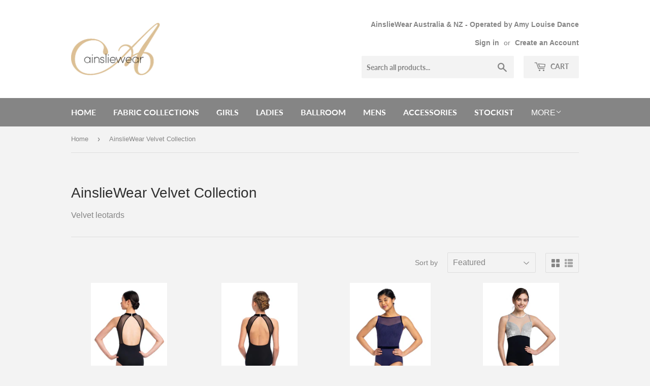

--- FILE ---
content_type: text/html; charset=utf-8
request_url: https://amylouisedance.com/collections/ainsliewear-velvet-collection
body_size: 25824
content:
<!doctype html>
<!--[if lt IE 7]><html class="no-js lt-ie9 lt-ie8 lt-ie7" lang="en"> <![endif]-->
<!--[if IE 7]><html class="no-js lt-ie9 lt-ie8" lang="en"> <![endif]-->
<!--[if IE 8]><html class="no-js lt-ie9" lang="en"> <![endif]-->
<!--[if IE 9 ]><html class="ie9 no-js"> <![endif]-->
<!--[if (gt IE 9)|!(IE)]><!--> <html class="no-touch no-js"> <!--<![endif]-->
<head>
  <script>(function(H){H.className=H.className.replace(/\bno-js\b/,'js')})(document.documentElement)</script>
  <!-- Basic page needs ================================================== -->
  <meta charset="utf-8">
  <meta http-equiv="X-UA-Compatible" content="IE=edge,chrome=1">

  
  <link rel="shortcut icon" href="//amylouisedance.com/cdn/shop/files/apple-touch-icon_9fd5ada8-4183-414a-86f7-0c303b4cbb6a_32x32.png?v=1623738859" type="image/png" />
  

  <!-- Title and description ================================================== -->
  <title>
  AinslieWear Velvet Collection &ndash; AinslieWear Aus &amp; NZ
  </title>

  
    <meta name="description" content="Velvet leotards">
  

  <!-- Product meta ================================================== -->
  <!-- /snippets/social-meta-tags.liquid -->




<meta property="og:site_name" content="AinslieWear Aus &amp; NZ">
<meta property="og:url" content="https://ainsliewear.com.au/collections/ainsliewear-velvet-collection">
<meta property="og:title" content="AinslieWear Velvet Collection">
<meta property="og:type" content="product.group">
<meta property="og:description" content="Velvet leotards">

<meta property="og:image" content="http://amylouisedance.com/cdn/shop/collections/AW1078CV_Liberty_with_Crushed_Velvet_Silver_Black_-_Front_1200x1200.jpg?v=1699518385">
<meta property="og:image:secure_url" content="https://amylouisedance.com/cdn/shop/collections/AW1078CV_Liberty_with_Crushed_Velvet_Silver_Black_-_Front_1200x1200.jpg?v=1699518385">


<meta name="twitter:card" content="summary_large_image">
<meta name="twitter:title" content="AinslieWear Velvet Collection">
<meta name="twitter:description" content="Velvet leotards">


  <!-- Helpers ================================================== -->
  <link rel="canonical" href="https://ainsliewear.com.au/collections/ainsliewear-velvet-collection">
  <meta name="viewport" content="width=device-width,initial-scale=1">

  <!-- CSS ================================================== -->
  <link href="//amylouisedance.com/cdn/shop/t/2/assets/theme.scss.css?v=145683906889608689581767664496" rel="stylesheet" type="text/css" media="all" />

  <!-- Header hook for plugins ================================================== -->
  <script>window.performance && window.performance.mark && window.performance.mark('shopify.content_for_header.start');</script><meta name="facebook-domain-verification" content="23a6q9wz2byk7jkfm26r9d1vvwyxod">
<meta name="facebook-domain-verification" content="mod73leapnglkyo2u1zzc6frcmd2wr">
<meta id="shopify-digital-wallet" name="shopify-digital-wallet" content="/13865539/digital_wallets/dialog">
<meta name="shopify-checkout-api-token" content="4127347e329d9f08a97a835b7b1faff6">
<meta id="in-context-paypal-metadata" data-shop-id="13865539" data-venmo-supported="false" data-environment="production" data-locale="en_US" data-paypal-v4="true" data-currency="AUD">
<link rel="alternate" type="application/atom+xml" title="Feed" href="/collections/ainsliewear-velvet-collection.atom" />
<link rel="next" href="/collections/ainsliewear-velvet-collection?page=2">
<link rel="alternate" type="application/json+oembed" href="https://ainsliewear.com.au/collections/ainsliewear-velvet-collection.oembed">
<script async="async" src="/checkouts/internal/preloads.js?locale=en-AU"></script>
<link rel="preconnect" href="https://shop.app" crossorigin="anonymous">
<script async="async" src="https://shop.app/checkouts/internal/preloads.js?locale=en-AU&shop_id=13865539" crossorigin="anonymous"></script>
<script id="shopify-features" type="application/json">{"accessToken":"4127347e329d9f08a97a835b7b1faff6","betas":["rich-media-storefront-analytics"],"domain":"amylouisedance.com","predictiveSearch":true,"shopId":13865539,"locale":"en"}</script>
<script>var Shopify = Shopify || {};
Shopify.shop = "amy-louise-dancewear.myshopify.com";
Shopify.locale = "en";
Shopify.currency = {"active":"AUD","rate":"1.0"};
Shopify.country = "AU";
Shopify.theme = {"name":"Supply","id":32076431443,"schema_name":"Supply","schema_version":"5.0.0","theme_store_id":679,"role":"main"};
Shopify.theme.handle = "null";
Shopify.theme.style = {"id":null,"handle":null};
Shopify.cdnHost = "amylouisedance.com/cdn";
Shopify.routes = Shopify.routes || {};
Shopify.routes.root = "/";</script>
<script type="module">!function(o){(o.Shopify=o.Shopify||{}).modules=!0}(window);</script>
<script>!function(o){function n(){var o=[];function n(){o.push(Array.prototype.slice.apply(arguments))}return n.q=o,n}var t=o.Shopify=o.Shopify||{};t.loadFeatures=n(),t.autoloadFeatures=n()}(window);</script>
<script>
  window.ShopifyPay = window.ShopifyPay || {};
  window.ShopifyPay.apiHost = "shop.app\/pay";
  window.ShopifyPay.redirectState = null;
</script>
<script id="shop-js-analytics" type="application/json">{"pageType":"collection"}</script>
<script defer="defer" async type="module" src="//amylouisedance.com/cdn/shopifycloud/shop-js/modules/v2/client.init-shop-cart-sync_C5BV16lS.en.esm.js"></script>
<script defer="defer" async type="module" src="//amylouisedance.com/cdn/shopifycloud/shop-js/modules/v2/chunk.common_CygWptCX.esm.js"></script>
<script type="module">
  await import("//amylouisedance.com/cdn/shopifycloud/shop-js/modules/v2/client.init-shop-cart-sync_C5BV16lS.en.esm.js");
await import("//amylouisedance.com/cdn/shopifycloud/shop-js/modules/v2/chunk.common_CygWptCX.esm.js");

  window.Shopify.SignInWithShop?.initShopCartSync?.({"fedCMEnabled":true,"windoidEnabled":true});

</script>
<script>
  window.Shopify = window.Shopify || {};
  if (!window.Shopify.featureAssets) window.Shopify.featureAssets = {};
  window.Shopify.featureAssets['shop-js'] = {"shop-cart-sync":["modules/v2/client.shop-cart-sync_ZFArdW7E.en.esm.js","modules/v2/chunk.common_CygWptCX.esm.js"],"init-fed-cm":["modules/v2/client.init-fed-cm_CmiC4vf6.en.esm.js","modules/v2/chunk.common_CygWptCX.esm.js"],"shop-cash-offers":["modules/v2/client.shop-cash-offers_DOA2yAJr.en.esm.js","modules/v2/chunk.common_CygWptCX.esm.js","modules/v2/chunk.modal_D71HUcav.esm.js"],"shop-button":["modules/v2/client.shop-button_tlx5R9nI.en.esm.js","modules/v2/chunk.common_CygWptCX.esm.js"],"shop-toast-manager":["modules/v2/client.shop-toast-manager_ClPi3nE9.en.esm.js","modules/v2/chunk.common_CygWptCX.esm.js"],"init-shop-cart-sync":["modules/v2/client.init-shop-cart-sync_C5BV16lS.en.esm.js","modules/v2/chunk.common_CygWptCX.esm.js"],"avatar":["modules/v2/client.avatar_BTnouDA3.en.esm.js"],"init-windoid":["modules/v2/client.init-windoid_sURxWdc1.en.esm.js","modules/v2/chunk.common_CygWptCX.esm.js"],"init-shop-email-lookup-coordinator":["modules/v2/client.init-shop-email-lookup-coordinator_B8hsDcYM.en.esm.js","modules/v2/chunk.common_CygWptCX.esm.js"],"pay-button":["modules/v2/client.pay-button_FdsNuTd3.en.esm.js","modules/v2/chunk.common_CygWptCX.esm.js"],"shop-login-button":["modules/v2/client.shop-login-button_C5VAVYt1.en.esm.js","modules/v2/chunk.common_CygWptCX.esm.js","modules/v2/chunk.modal_D71HUcav.esm.js"],"init-customer-accounts-sign-up":["modules/v2/client.init-customer-accounts-sign-up_CPSyQ0Tj.en.esm.js","modules/v2/client.shop-login-button_C5VAVYt1.en.esm.js","modules/v2/chunk.common_CygWptCX.esm.js","modules/v2/chunk.modal_D71HUcav.esm.js"],"init-shop-for-new-customer-accounts":["modules/v2/client.init-shop-for-new-customer-accounts_ChsxoAhi.en.esm.js","modules/v2/client.shop-login-button_C5VAVYt1.en.esm.js","modules/v2/chunk.common_CygWptCX.esm.js","modules/v2/chunk.modal_D71HUcav.esm.js"],"init-customer-accounts":["modules/v2/client.init-customer-accounts_DxDtT_ad.en.esm.js","modules/v2/client.shop-login-button_C5VAVYt1.en.esm.js","modules/v2/chunk.common_CygWptCX.esm.js","modules/v2/chunk.modal_D71HUcav.esm.js"],"shop-follow-button":["modules/v2/client.shop-follow-button_Cva4Ekp9.en.esm.js","modules/v2/chunk.common_CygWptCX.esm.js","modules/v2/chunk.modal_D71HUcav.esm.js"],"checkout-modal":["modules/v2/client.checkout-modal_BPM8l0SH.en.esm.js","modules/v2/chunk.common_CygWptCX.esm.js","modules/v2/chunk.modal_D71HUcav.esm.js"],"lead-capture":["modules/v2/client.lead-capture_Bi8yE_yS.en.esm.js","modules/v2/chunk.common_CygWptCX.esm.js","modules/v2/chunk.modal_D71HUcav.esm.js"],"shop-login":["modules/v2/client.shop-login_D6lNrXab.en.esm.js","modules/v2/chunk.common_CygWptCX.esm.js","modules/v2/chunk.modal_D71HUcav.esm.js"],"payment-terms":["modules/v2/client.payment-terms_CZxnsJam.en.esm.js","modules/v2/chunk.common_CygWptCX.esm.js","modules/v2/chunk.modal_D71HUcav.esm.js"]};
</script>
<script>(function() {
  var isLoaded = false;
  function asyncLoad() {
    if (isLoaded) return;
    isLoaded = true;
    var urls = ["https:\/\/chimpstatic.com\/mcjs-connected\/js\/users\/f3f41f5c14682cadab5fe12fc\/7f96dc72f8666c169b749ac06.js?shop=amy-louise-dancewear.myshopify.com","https:\/\/cdn.hextom.com\/js\/freeshippingbar.js?shop=amy-louise-dancewear.myshopify.com"];
    for (var i = 0; i < urls.length; i++) {
      var s = document.createElement('script');
      s.type = 'text/javascript';
      s.async = true;
      s.src = urls[i];
      var x = document.getElementsByTagName('script')[0];
      x.parentNode.insertBefore(s, x);
    }
  };
  if(window.attachEvent) {
    window.attachEvent('onload', asyncLoad);
  } else {
    window.addEventListener('load', asyncLoad, false);
  }
})();</script>
<script id="__st">var __st={"a":13865539,"offset":36000,"reqid":"97818f48-f233-4720-a518-65bcbec82521-1768849782","pageurl":"amylouisedance.com\/collections\/ainsliewear-velvet-collection","u":"871ab49d4cd9","p":"collection","rtyp":"collection","rid":277350285395};</script>
<script>window.ShopifyPaypalV4VisibilityTracking = true;</script>
<script id="captcha-bootstrap">!function(){'use strict';const t='contact',e='account',n='new_comment',o=[[t,t],['blogs',n],['comments',n],[t,'customer']],c=[[e,'customer_login'],[e,'guest_login'],[e,'recover_customer_password'],[e,'create_customer']],r=t=>t.map((([t,e])=>`form[action*='/${t}']:not([data-nocaptcha='true']) input[name='form_type'][value='${e}']`)).join(','),a=t=>()=>t?[...document.querySelectorAll(t)].map((t=>t.form)):[];function s(){const t=[...o],e=r(t);return a(e)}const i='password',u='form_key',d=['recaptcha-v3-token','g-recaptcha-response','h-captcha-response',i],f=()=>{try{return window.sessionStorage}catch{return}},m='__shopify_v',_=t=>t.elements[u];function p(t,e,n=!1){try{const o=window.sessionStorage,c=JSON.parse(o.getItem(e)),{data:r}=function(t){const{data:e,action:n}=t;return t[m]||n?{data:e,action:n}:{data:t,action:n}}(c);for(const[e,n]of Object.entries(r))t.elements[e]&&(t.elements[e].value=n);n&&o.removeItem(e)}catch(o){console.error('form repopulation failed',{error:o})}}const l='form_type',E='cptcha';function T(t){t.dataset[E]=!0}const w=window,h=w.document,L='Shopify',v='ce_forms',y='captcha';let A=!1;((t,e)=>{const n=(g='f06e6c50-85a8-45c8-87d0-21a2b65856fe',I='https://cdn.shopify.com/shopifycloud/storefront-forms-hcaptcha/ce_storefront_forms_captcha_hcaptcha.v1.5.2.iife.js',D={infoText:'Protected by hCaptcha',privacyText:'Privacy',termsText:'Terms'},(t,e,n)=>{const o=w[L][v],c=o.bindForm;if(c)return c(t,g,e,D).then(n);var r;o.q.push([[t,g,e,D],n]),r=I,A||(h.body.append(Object.assign(h.createElement('script'),{id:'captcha-provider',async:!0,src:r})),A=!0)});var g,I,D;w[L]=w[L]||{},w[L][v]=w[L][v]||{},w[L][v].q=[],w[L][y]=w[L][y]||{},w[L][y].protect=function(t,e){n(t,void 0,e),T(t)},Object.freeze(w[L][y]),function(t,e,n,w,h,L){const[v,y,A,g]=function(t,e,n){const i=e?o:[],u=t?c:[],d=[...i,...u],f=r(d),m=r(i),_=r(d.filter((([t,e])=>n.includes(e))));return[a(f),a(m),a(_),s()]}(w,h,L),I=t=>{const e=t.target;return e instanceof HTMLFormElement?e:e&&e.form},D=t=>v().includes(t);t.addEventListener('submit',(t=>{const e=I(t);if(!e)return;const n=D(e)&&!e.dataset.hcaptchaBound&&!e.dataset.recaptchaBound,o=_(e),c=g().includes(e)&&(!o||!o.value);(n||c)&&t.preventDefault(),c&&!n&&(function(t){try{if(!f())return;!function(t){const e=f();if(!e)return;const n=_(t);if(!n)return;const o=n.value;o&&e.removeItem(o)}(t);const e=Array.from(Array(32),(()=>Math.random().toString(36)[2])).join('');!function(t,e){_(t)||t.append(Object.assign(document.createElement('input'),{type:'hidden',name:u})),t.elements[u].value=e}(t,e),function(t,e){const n=f();if(!n)return;const o=[...t.querySelectorAll(`input[type='${i}']`)].map((({name:t})=>t)),c=[...d,...o],r={};for(const[a,s]of new FormData(t).entries())c.includes(a)||(r[a]=s);n.setItem(e,JSON.stringify({[m]:1,action:t.action,data:r}))}(t,e)}catch(e){console.error('failed to persist form',e)}}(e),e.submit())}));const S=(t,e)=>{t&&!t.dataset[E]&&(n(t,e.some((e=>e===t))),T(t))};for(const o of['focusin','change'])t.addEventListener(o,(t=>{const e=I(t);D(e)&&S(e,y())}));const B=e.get('form_key'),M=e.get(l),P=B&&M;t.addEventListener('DOMContentLoaded',(()=>{const t=y();if(P)for(const e of t)e.elements[l].value===M&&p(e,B);[...new Set([...A(),...v().filter((t=>'true'===t.dataset.shopifyCaptcha))])].forEach((e=>S(e,t)))}))}(h,new URLSearchParams(w.location.search),n,t,e,['guest_login'])})(!0,!0)}();</script>
<script integrity="sha256-4kQ18oKyAcykRKYeNunJcIwy7WH5gtpwJnB7kiuLZ1E=" data-source-attribution="shopify.loadfeatures" defer="defer" src="//amylouisedance.com/cdn/shopifycloud/storefront/assets/storefront/load_feature-a0a9edcb.js" crossorigin="anonymous"></script>
<script crossorigin="anonymous" defer="defer" src="//amylouisedance.com/cdn/shopifycloud/storefront/assets/shopify_pay/storefront-65b4c6d7.js?v=20250812"></script>
<script data-source-attribution="shopify.dynamic_checkout.dynamic.init">var Shopify=Shopify||{};Shopify.PaymentButton=Shopify.PaymentButton||{isStorefrontPortableWallets:!0,init:function(){window.Shopify.PaymentButton.init=function(){};var t=document.createElement("script");t.src="https://amylouisedance.com/cdn/shopifycloud/portable-wallets/latest/portable-wallets.en.js",t.type="module",document.head.appendChild(t)}};
</script>
<script data-source-attribution="shopify.dynamic_checkout.buyer_consent">
  function portableWalletsHideBuyerConsent(e){var t=document.getElementById("shopify-buyer-consent"),n=document.getElementById("shopify-subscription-policy-button");t&&n&&(t.classList.add("hidden"),t.setAttribute("aria-hidden","true"),n.removeEventListener("click",e))}function portableWalletsShowBuyerConsent(e){var t=document.getElementById("shopify-buyer-consent"),n=document.getElementById("shopify-subscription-policy-button");t&&n&&(t.classList.remove("hidden"),t.removeAttribute("aria-hidden"),n.addEventListener("click",e))}window.Shopify?.PaymentButton&&(window.Shopify.PaymentButton.hideBuyerConsent=portableWalletsHideBuyerConsent,window.Shopify.PaymentButton.showBuyerConsent=portableWalletsShowBuyerConsent);
</script>
<script data-source-attribution="shopify.dynamic_checkout.cart.bootstrap">document.addEventListener("DOMContentLoaded",(function(){function t(){return document.querySelector("shopify-accelerated-checkout-cart, shopify-accelerated-checkout")}if(t())Shopify.PaymentButton.init();else{new MutationObserver((function(e,n){t()&&(Shopify.PaymentButton.init(),n.disconnect())})).observe(document.body,{childList:!0,subtree:!0})}}));
</script>
<script id='scb4127' type='text/javascript' async='' src='https://amylouisedance.com/cdn/shopifycloud/privacy-banner/storefront-banner.js'></script><link id="shopify-accelerated-checkout-styles" rel="stylesheet" media="screen" href="https://amylouisedance.com/cdn/shopifycloud/portable-wallets/latest/accelerated-checkout-backwards-compat.css" crossorigin="anonymous">
<style id="shopify-accelerated-checkout-cart">
        #shopify-buyer-consent {
  margin-top: 1em;
  display: inline-block;
  width: 100%;
}

#shopify-buyer-consent.hidden {
  display: none;
}

#shopify-subscription-policy-button {
  background: none;
  border: none;
  padding: 0;
  text-decoration: underline;
  font-size: inherit;
  cursor: pointer;
}

#shopify-subscription-policy-button::before {
  box-shadow: none;
}

      </style>

<script>window.performance && window.performance.mark && window.performance.mark('shopify.content_for_header.end');</script>

  

<!--[if lt IE 9]>
<script src="//cdnjs.cloudflare.com/ajax/libs/html5shiv/3.7.2/html5shiv.min.js" type="text/javascript"></script>
<![endif]-->
<!--[if (lte IE 9) ]><script src="//amylouisedance.com/cdn/shop/t/2/assets/match-media.min.js?v=1491" type="text/javascript"></script><![endif]-->


  
  

  <script src="//amylouisedance.com/cdn/shop/t/2/assets/jquery-2.2.3.min.js?v=58211863146907186831529451717" type="text/javascript"></script>

  <!--[if (gt IE 9)|!(IE)]><!--><script src="//amylouisedance.com/cdn/shop/t/2/assets/lazysizes.min.js?v=8147953233334221341529451717" async="async"></script><!--<![endif]-->
  <!--[if lte IE 9]><script src="//amylouisedance.com/cdn/shop/t/2/assets/lazysizes.min.js?v=8147953233334221341529451717"></script><![endif]-->

  <!--[if (gt IE 9)|!(IE)]><!--><script src="//amylouisedance.com/cdn/shop/t/2/assets/vendor.js?v=139556961657742901381529451718" defer="defer"></script><!--<![endif]-->
  <!--[if lte IE 9]><script src="//amylouisedance.com/cdn/shop/t/2/assets/vendor.js?v=139556961657742901381529451718"></script><![endif]-->

  <!--[if (gt IE 9)|!(IE)]><!--><script src="//amylouisedance.com/cdn/shop/t/2/assets/theme.js?v=151921478724508745371652526357" defer="defer"></script><!--<![endif]-->
  <!--[if lte IE 9]><script src="//amylouisedance.com/cdn/shop/t/2/assets/theme.js?v=151921478724508745371652526357"></script><![endif]-->


<link href="https://monorail-edge.shopifysvc.com" rel="dns-prefetch">
<script>(function(){if ("sendBeacon" in navigator && "performance" in window) {try {var session_token_from_headers = performance.getEntriesByType('navigation')[0].serverTiming.find(x => x.name == '_s').description;} catch {var session_token_from_headers = undefined;}var session_cookie_matches = document.cookie.match(/_shopify_s=([^;]*)/);var session_token_from_cookie = session_cookie_matches && session_cookie_matches.length === 2 ? session_cookie_matches[1] : "";var session_token = session_token_from_headers || session_token_from_cookie || "";function handle_abandonment_event(e) {var entries = performance.getEntries().filter(function(entry) {return /monorail-edge.shopifysvc.com/.test(entry.name);});if (!window.abandonment_tracked && entries.length === 0) {window.abandonment_tracked = true;var currentMs = Date.now();var navigation_start = performance.timing.navigationStart;var payload = {shop_id: 13865539,url: window.location.href,navigation_start,duration: currentMs - navigation_start,session_token,page_type: "collection"};window.navigator.sendBeacon("https://monorail-edge.shopifysvc.com/v1/produce", JSON.stringify({schema_id: "online_store_buyer_site_abandonment/1.1",payload: payload,metadata: {event_created_at_ms: currentMs,event_sent_at_ms: currentMs}}));}}window.addEventListener('pagehide', handle_abandonment_event);}}());</script>
<script id="web-pixels-manager-setup">(function e(e,d,r,n,o){if(void 0===o&&(o={}),!Boolean(null===(a=null===(i=window.Shopify)||void 0===i?void 0:i.analytics)||void 0===a?void 0:a.replayQueue)){var i,a;window.Shopify=window.Shopify||{};var t=window.Shopify;t.analytics=t.analytics||{};var s=t.analytics;s.replayQueue=[],s.publish=function(e,d,r){return s.replayQueue.push([e,d,r]),!0};try{self.performance.mark("wpm:start")}catch(e){}var l=function(){var e={modern:/Edge?\/(1{2}[4-9]|1[2-9]\d|[2-9]\d{2}|\d{4,})\.\d+(\.\d+|)|Firefox\/(1{2}[4-9]|1[2-9]\d|[2-9]\d{2}|\d{4,})\.\d+(\.\d+|)|Chrom(ium|e)\/(9{2}|\d{3,})\.\d+(\.\d+|)|(Maci|X1{2}).+ Version\/(15\.\d+|(1[6-9]|[2-9]\d|\d{3,})\.\d+)([,.]\d+|)( \(\w+\)|)( Mobile\/\w+|) Safari\/|Chrome.+OPR\/(9{2}|\d{3,})\.\d+\.\d+|(CPU[ +]OS|iPhone[ +]OS|CPU[ +]iPhone|CPU IPhone OS|CPU iPad OS)[ +]+(15[._]\d+|(1[6-9]|[2-9]\d|\d{3,})[._]\d+)([._]\d+|)|Android:?[ /-](13[3-9]|1[4-9]\d|[2-9]\d{2}|\d{4,})(\.\d+|)(\.\d+|)|Android.+Firefox\/(13[5-9]|1[4-9]\d|[2-9]\d{2}|\d{4,})\.\d+(\.\d+|)|Android.+Chrom(ium|e)\/(13[3-9]|1[4-9]\d|[2-9]\d{2}|\d{4,})\.\d+(\.\d+|)|SamsungBrowser\/([2-9]\d|\d{3,})\.\d+/,legacy:/Edge?\/(1[6-9]|[2-9]\d|\d{3,})\.\d+(\.\d+|)|Firefox\/(5[4-9]|[6-9]\d|\d{3,})\.\d+(\.\d+|)|Chrom(ium|e)\/(5[1-9]|[6-9]\d|\d{3,})\.\d+(\.\d+|)([\d.]+$|.*Safari\/(?![\d.]+ Edge\/[\d.]+$))|(Maci|X1{2}).+ Version\/(10\.\d+|(1[1-9]|[2-9]\d|\d{3,})\.\d+)([,.]\d+|)( \(\w+\)|)( Mobile\/\w+|) Safari\/|Chrome.+OPR\/(3[89]|[4-9]\d|\d{3,})\.\d+\.\d+|(CPU[ +]OS|iPhone[ +]OS|CPU[ +]iPhone|CPU IPhone OS|CPU iPad OS)[ +]+(10[._]\d+|(1[1-9]|[2-9]\d|\d{3,})[._]\d+)([._]\d+|)|Android:?[ /-](13[3-9]|1[4-9]\d|[2-9]\d{2}|\d{4,})(\.\d+|)(\.\d+|)|Mobile Safari.+OPR\/([89]\d|\d{3,})\.\d+\.\d+|Android.+Firefox\/(13[5-9]|1[4-9]\d|[2-9]\d{2}|\d{4,})\.\d+(\.\d+|)|Android.+Chrom(ium|e)\/(13[3-9]|1[4-9]\d|[2-9]\d{2}|\d{4,})\.\d+(\.\d+|)|Android.+(UC? ?Browser|UCWEB|U3)[ /]?(15\.([5-9]|\d{2,})|(1[6-9]|[2-9]\d|\d{3,})\.\d+)\.\d+|SamsungBrowser\/(5\.\d+|([6-9]|\d{2,})\.\d+)|Android.+MQ{2}Browser\/(14(\.(9|\d{2,})|)|(1[5-9]|[2-9]\d|\d{3,})(\.\d+|))(\.\d+|)|K[Aa][Ii]OS\/(3\.\d+|([4-9]|\d{2,})\.\d+)(\.\d+|)/},d=e.modern,r=e.legacy,n=navigator.userAgent;return n.match(d)?"modern":n.match(r)?"legacy":"unknown"}(),u="modern"===l?"modern":"legacy",c=(null!=n?n:{modern:"",legacy:""})[u],f=function(e){return[e.baseUrl,"/wpm","/b",e.hashVersion,"modern"===e.buildTarget?"m":"l",".js"].join("")}({baseUrl:d,hashVersion:r,buildTarget:u}),m=function(e){var d=e.version,r=e.bundleTarget,n=e.surface,o=e.pageUrl,i=e.monorailEndpoint;return{emit:function(e){var a=e.status,t=e.errorMsg,s=(new Date).getTime(),l=JSON.stringify({metadata:{event_sent_at_ms:s},events:[{schema_id:"web_pixels_manager_load/3.1",payload:{version:d,bundle_target:r,page_url:o,status:a,surface:n,error_msg:t},metadata:{event_created_at_ms:s}}]});if(!i)return console&&console.warn&&console.warn("[Web Pixels Manager] No Monorail endpoint provided, skipping logging."),!1;try{return self.navigator.sendBeacon.bind(self.navigator)(i,l)}catch(e){}var u=new XMLHttpRequest;try{return u.open("POST",i,!0),u.setRequestHeader("Content-Type","text/plain"),u.send(l),!0}catch(e){return console&&console.warn&&console.warn("[Web Pixels Manager] Got an unhandled error while logging to Monorail."),!1}}}}({version:r,bundleTarget:l,surface:e.surface,pageUrl:self.location.href,monorailEndpoint:e.monorailEndpoint});try{o.browserTarget=l,function(e){var d=e.src,r=e.async,n=void 0===r||r,o=e.onload,i=e.onerror,a=e.sri,t=e.scriptDataAttributes,s=void 0===t?{}:t,l=document.createElement("script"),u=document.querySelector("head"),c=document.querySelector("body");if(l.async=n,l.src=d,a&&(l.integrity=a,l.crossOrigin="anonymous"),s)for(var f in s)if(Object.prototype.hasOwnProperty.call(s,f))try{l.dataset[f]=s[f]}catch(e){}if(o&&l.addEventListener("load",o),i&&l.addEventListener("error",i),u)u.appendChild(l);else{if(!c)throw new Error("Did not find a head or body element to append the script");c.appendChild(l)}}({src:f,async:!0,onload:function(){if(!function(){var e,d;return Boolean(null===(d=null===(e=window.Shopify)||void 0===e?void 0:e.analytics)||void 0===d?void 0:d.initialized)}()){var d=window.webPixelsManager.init(e)||void 0;if(d){var r=window.Shopify.analytics;r.replayQueue.forEach((function(e){var r=e[0],n=e[1],o=e[2];d.publishCustomEvent(r,n,o)})),r.replayQueue=[],r.publish=d.publishCustomEvent,r.visitor=d.visitor,r.initialized=!0}}},onerror:function(){return m.emit({status:"failed",errorMsg:"".concat(f," has failed to load")})},sri:function(e){var d=/^sha384-[A-Za-z0-9+/=]+$/;return"string"==typeof e&&d.test(e)}(c)?c:"",scriptDataAttributes:o}),m.emit({status:"loading"})}catch(e){m.emit({status:"failed",errorMsg:(null==e?void 0:e.message)||"Unknown error"})}}})({shopId: 13865539,storefrontBaseUrl: "https://ainsliewear.com.au",extensionsBaseUrl: "https://extensions.shopifycdn.com/cdn/shopifycloud/web-pixels-manager",monorailEndpoint: "https://monorail-edge.shopifysvc.com/unstable/produce_batch",surface: "storefront-renderer",enabledBetaFlags: ["2dca8a86"],webPixelsConfigList: [{"id":"138543187","configuration":"{\"pixel_id\":\"1990359464455249\",\"pixel_type\":\"facebook_pixel\",\"metaapp_system_user_token\":\"-\"}","eventPayloadVersion":"v1","runtimeContext":"OPEN","scriptVersion":"ca16bc87fe92b6042fbaa3acc2fbdaa6","type":"APP","apiClientId":2329312,"privacyPurposes":["ANALYTICS","MARKETING","SALE_OF_DATA"],"dataSharingAdjustments":{"protectedCustomerApprovalScopes":["read_customer_address","read_customer_email","read_customer_name","read_customer_personal_data","read_customer_phone"]}},{"id":"shopify-app-pixel","configuration":"{}","eventPayloadVersion":"v1","runtimeContext":"STRICT","scriptVersion":"0450","apiClientId":"shopify-pixel","type":"APP","privacyPurposes":["ANALYTICS","MARKETING"]},{"id":"shopify-custom-pixel","eventPayloadVersion":"v1","runtimeContext":"LAX","scriptVersion":"0450","apiClientId":"shopify-pixel","type":"CUSTOM","privacyPurposes":["ANALYTICS","MARKETING"]}],isMerchantRequest: false,initData: {"shop":{"name":"AinslieWear Aus \u0026 NZ","paymentSettings":{"currencyCode":"AUD"},"myshopifyDomain":"amy-louise-dancewear.myshopify.com","countryCode":"AU","storefrontUrl":"https:\/\/ainsliewear.com.au"},"customer":null,"cart":null,"checkout":null,"productVariants":[],"purchasingCompany":null},},"https://amylouisedance.com/cdn","fcfee988w5aeb613cpc8e4bc33m6693e112",{"modern":"","legacy":""},{"shopId":"13865539","storefrontBaseUrl":"https:\/\/ainsliewear.com.au","extensionBaseUrl":"https:\/\/extensions.shopifycdn.com\/cdn\/shopifycloud\/web-pixels-manager","surface":"storefront-renderer","enabledBetaFlags":"[\"2dca8a86\"]","isMerchantRequest":"false","hashVersion":"fcfee988w5aeb613cpc8e4bc33m6693e112","publish":"custom","events":"[[\"page_viewed\",{}],[\"collection_viewed\",{\"collection\":{\"id\":\"277350285395\",\"title\":\"AinslieWear Velvet Collection\",\"productVariants\":[{\"price\":{\"amount\":149.95,\"currencyCode\":\"AUD\"},\"product\":{\"title\":\"Vera with Velvet - AW1091MEV\",\"vendor\":\"Amy Louise Dance - AinslieWear Aus \u0026 NZ\",\"id\":\"4704383139923\",\"untranslatedTitle\":\"Vera with Velvet - AW1091MEV\",\"url\":\"\/products\/vera-with-velvet-aw1091mev\",\"type\":\"Leotard\"},\"id\":\"32287171018835\",\"image\":{\"src\":\"\/\/amylouisedance.com\/cdn\/shop\/products\/AW1091MEV_Vera_with_Velvet_-_Black_-_Front_-_Web_31e2beb1-6f5c-4ca4-862b-4d905010f3fb.jpg?v=1704413697\"},\"sku\":\"\",\"title\":\"Black \/ Petite\",\"untranslatedTitle\":\"Black \/ Petite\"},{\"price\":{\"amount\":144.95,\"currencyCode\":\"AUD\"},\"product\":{\"title\":\"Girls Vera with Velvet - AW1091MEV G\",\"vendor\":\"Amy Louise Dance - AinslieWear Aus \u0026 NZ\",\"id\":\"4704383533139\",\"untranslatedTitle\":\"Girls Vera with Velvet - AW1091MEV G\",\"url\":\"\/products\/girls-vera-with-velvet-aw1091mev-g\",\"type\":\"Leotard\"},\"id\":\"32287172952147\",\"image\":{\"src\":\"\/\/amylouisedance.com\/cdn\/shop\/products\/AW1091MEV_G_Girls_Vera_with_Velvet_-_Black_-_Front_-_Web_67066213-40fd-4d49-a72f-c1e39cfdc942.jpg?v=1704413710\"},\"sku\":\"\",\"title\":\"Black \/ Small\",\"untranslatedTitle\":\"Black \/ Small\"},{\"price\":{\"amount\":144.95,\"currencyCode\":\"AUD\"},\"product\":{\"title\":\"Jacq with Kara Lace \u0026 Velvet - AW1045KLV\",\"vendor\":\"Amy Louise Dance - AinslieWear Aus \u0026 NZ\",\"id\":\"6722410578003\",\"untranslatedTitle\":\"Jacq with Kara Lace \u0026 Velvet - AW1045KLV\",\"url\":\"\/products\/jacq-with-kara-lace-velvet-aw1045klv\",\"type\":\"Leotard\"},\"id\":\"39761978359891\",\"image\":{\"src\":\"\/\/amylouisedance.com\/cdn\/shop\/products\/1045KLV_Jacq_with_Kara_Lace_Velvet_Aubergine_-_Front.jpg?v=1646110201\"},\"sku\":\"\",\"title\":\"Aubergine \/ Petite\",\"untranslatedTitle\":\"Aubergine \/ Petite\"},{\"price\":{\"amount\":154.95,\"currencyCode\":\"AUD\"},\"product\":{\"title\":\"Daphne with Crushed Velvet - AW1054CV\",\"vendor\":\"Amy Louise Dance - AinslieWear Aus \u0026 NZ\",\"id\":\"4346026524755\",\"untranslatedTitle\":\"Daphne with Crushed Velvet - AW1054CV\",\"url\":\"\/products\/daphne-with-crushed-velvet-aw1054cv\",\"type\":\"Leotard\"},\"id\":\"31137978384467\",\"image\":{\"src\":\"\/\/amylouisedance.com\/cdn\/shop\/products\/AW1054CV_Daphne_with_Crushed_Velvet_Black_Silver_-_Front_1_-_Web.jpg?v=1704360951\"},\"sku\":\"\",\"title\":\"Black\u0026Silver \/ Petite\",\"untranslatedTitle\":\"Black\u0026Silver \/ Petite\"},{\"price\":{\"amount\":154.95,\"currencyCode\":\"AUD\"},\"product\":{\"title\":\"Daphne with Velvet - AW1054MEV\",\"vendor\":\"Amy Louise Dance - AinslieWear Aus \u0026 NZ\",\"id\":\"6880436944979\",\"untranslatedTitle\":\"Daphne with Velvet - AW1054MEV\",\"url\":\"\/products\/daphne-with-velvet-aw1054mev\",\"type\":\"Leotard\"},\"id\":\"40352804569171\",\"image\":{\"src\":\"\/\/amylouisedance.com\/cdn\/shop\/products\/AW1054MEV_20Daphne_20with_20Velvet_20-_20Black_20-_20Front.jpg?v=1665623022\"},\"sku\":\"\",\"title\":\"Black \/ Petite\",\"untranslatedTitle\":\"Black \/ Petite\"},{\"price\":{\"amount\":144.95,\"currencyCode\":\"AUD\"},\"product\":{\"title\":\"Arden with Grand Elegance Print - AW1101GEV\",\"vendor\":\"Amy Louise Dance - AinslieWear Aus \u0026 NZ\",\"id\":\"4704383270995\",\"untranslatedTitle\":\"Arden with Grand Elegance Print - AW1101GEV\",\"url\":\"\/products\/arden-with-grand-elegance-print-aw1101gev\",\"type\":\"Letoard\"},\"id\":\"32287172034643\",\"image\":{\"src\":\"\/\/amylouisedance.com\/cdn\/shop\/products\/AW1101GEV_Arden_with_Grand_Elegance_Print_-_Black_-_Front_-_Web_13645606-f5e9-46c5-a5c0-c434c376e982.jpg?v=1612874676\"},\"sku\":\"\",\"title\":\"Black \/ Petite\",\"untranslatedTitle\":\"Black \/ Petite\"},{\"price\":{\"amount\":154.95,\"currencyCode\":\"AUD\"},\"product\":{\"title\":\"Daphne with Grand Elegance Print - AW1054GEV\",\"vendor\":\"Amy Louise Dance - AinslieWear Aus \u0026 NZ\",\"id\":\"4704382877779\",\"untranslatedTitle\":\"Daphne with Grand Elegance Print - AW1054GEV\",\"url\":\"\/products\/daphne-with-grand-elegance-print-aw1054gev\",\"type\":\"Leotard\"},\"id\":\"32287169970259\",\"image\":{\"src\":\"\/\/amylouisedance.com\/cdn\/shop\/products\/AW1054GEV_Daphne_with_Grand_Elegance_Print_-_Black_-_Front_-_Web_6592073f-9d33-44d6-b6a1-1f52f46f2f5a.jpg?v=1704360959\"},\"sku\":\"\",\"title\":\"Black \/ Petite\",\"untranslatedTitle\":\"Black \/ Petite\"},{\"price\":{\"amount\":144.95,\"currencyCode\":\"AUD\"},\"product\":{\"title\":\"Sofia with Kara Lace \u0026 Velvet - AW1043KLV\",\"vendor\":\"Amy Louise Dance - AinslieWear Aus \u0026 NZ\",\"id\":\"1476701651027\",\"untranslatedTitle\":\"Sofia with Kara Lace \u0026 Velvet - AW1043KLV\",\"url\":\"\/products\/sofia-with-kara-lace-velvet-aw1043klv\",\"type\":\"Leotard\"},\"id\":\"13540486479955\",\"image\":{\"src\":\"\/\/amylouisedance.com\/cdn\/shop\/products\/1043KLV_Sofia_with_Kara_Lace_Velvet_Aubergine_-_Front.jpg?v=1705455806\"},\"sku\":\"\",\"title\":\"Aubergine \/ Petite\",\"untranslatedTitle\":\"Aubergine \/ Petite\"},{\"price\":{\"amount\":149.95,\"currencyCode\":\"AUD\"},\"product\":{\"title\":\"Freya with Velvet - AW1096MEV\",\"vendor\":\"Amy Louise Dance - AinslieWear Aus \u0026 NZ\",\"id\":\"4704383205459\",\"untranslatedTitle\":\"Freya with Velvet - AW1096MEV\",\"url\":\"\/products\/freya-with-velvet-aw1096mev\",\"type\":\"Leotard\"},\"id\":\"32287171477587\",\"image\":{\"src\":\"\/\/amylouisedance.com\/cdn\/shop\/files\/AW1096MEV_Freya_with_Velvet_-_Black_-_Front_-_Web_88e065e4-c4e4-44b4-beb8-83f8438bf2dd.jpg?v=1711507939\"},\"sku\":\"\",\"title\":\"Black \/ Petite\",\"untranslatedTitle\":\"Black \/ Petite\"},{\"price\":{\"amount\":144.95,\"currencyCode\":\"AUD\"},\"product\":{\"title\":\"Jacq with Poppies \u0026 Velvet - AW1045POV\",\"vendor\":\"Amy Louise Dance - AinslieWear Aus \u0026 NZ\",\"id\":\"3516160770131\",\"untranslatedTitle\":\"Jacq with Poppies \u0026 Velvet - AW1045POV\",\"url\":\"\/products\/jacq-with-poppies-velvet-aw1045pov\",\"type\":\"Leotard\"},\"id\":\"27843789848659\",\"image\":{\"src\":\"\/\/amylouisedance.com\/cdn\/shop\/products\/AW1045POV_Jacq_with_Poppies___Velvet_-_Navy_-_Front_-_Web_017df521-3361-45d9-af34-936631a9c61e.jpg?v=1612773495\"},\"sku\":\"\",\"title\":\"Navy \/ Petite\",\"untranslatedTitle\":\"Navy \/ Petite\"},{\"price\":{\"amount\":134.95,\"currencyCode\":\"AUD\"},\"product\":{\"title\":\"Carmen with Velvet Trim - AW130V\",\"vendor\":\"Amy Louise Dance - AinslieWear Aus \u0026 NZ\",\"id\":\"7095203692627\",\"untranslatedTitle\":\"Carmen with Velvet Trim - AW130V\",\"url\":\"\/products\/carmen-with-velvet-trim-aw130a\",\"type\":\"Leotard\"},\"id\":\"41153114964051\",\"image\":{\"src\":\"\/\/amylouisedance.com\/cdn\/shop\/products\/AW130A_20Carmen_20with_20Velvet_20Trim_20-_20Aubergine_20-_20Back_20-_20261KB_69b7abc0-5775-4ac0-91fd-2e40a253c08a.jpg?v=1699515555\"},\"sku\":\"\",\"title\":\"Aubergine \/ Petite\",\"untranslatedTitle\":\"Aubergine \/ Petite\"},{\"price\":{\"amount\":144.95,\"currencyCode\":\"AUD\"},\"product\":{\"title\":\"Naomi with Mesh \u0026 Velvet - AW1058MEV\",\"vendor\":\"Amy Louise Dance - AinslieWear Aus \u0026 NZ\",\"id\":\"6863664250963\",\"untranslatedTitle\":\"Naomi with Mesh \u0026 Velvet - AW1058MEV\",\"url\":\"\/products\/naomi-with-mesh-velvet-aw1058mev-1\",\"type\":\"Leotard\"},\"id\":\"40294345277523\",\"image\":{\"src\":\"\/\/amylouisedance.com\/cdn\/shop\/products\/AW1058MEV_Naomi_with_Mesh___Velvet_Black_-_Front_-_Web.jpg?v=1663166637\"},\"sku\":\"\",\"title\":\"Black \/ Petite\",\"untranslatedTitle\":\"Black \/ Petite\"},{\"price\":{\"amount\":144.95,\"currencyCode\":\"AUD\"},\"product\":{\"title\":\"Karina with Mesh and Velvet - AW1052MEV\",\"vendor\":\"Amy Louise Dance - AinslieWear Aus \u0026 NZ\",\"id\":\"1476701716563\",\"untranslatedTitle\":\"Karina with Mesh and Velvet - AW1052MEV\",\"url\":\"\/products\/karina-with-mesh-and-velvet-aw1052mev\",\"type\":\"Leotard\"},\"id\":\"13540487299155\",\"image\":{\"src\":\"\/\/amylouisedance.com\/cdn\/shop\/files\/AW1052MEVKarinawithMeshVelvetBlack-Front-Web_22e8b0e4-2358-412e-8334-5ff9ae36d838.jpg?v=1726385784\"},\"sku\":\"\",\"title\":\"Black \/ Petite\",\"untranslatedTitle\":\"Black \/ Petite\"},{\"price\":{\"amount\":139.95,\"currencyCode\":\"AUD\"},\"product\":{\"title\":\"Anais with Versailles Print - AW1010VS\",\"vendor\":\"Amy Louise Dance - AinslieWear Aus \u0026 NZ\",\"id\":\"560406003723\",\"untranslatedTitle\":\"Anais with Versailles Print - AW1010VS\",\"url\":\"\/products\/anais-with-versailles-print\",\"type\":\"Leotard\"},\"id\":\"4181561737227\",\"image\":{\"src\":\"\/\/amylouisedance.com\/cdn\/shop\/products\/1010VS__Anais_in_Versailles_Print_with_Velvet_Trim_-_Front.jpg?v=1704940773\"},\"sku\":\"\",\"title\":\"Print \/ Petite\",\"untranslatedTitle\":\"Print \/ Petite\"},{\"price\":{\"amount\":154.95,\"currencyCode\":\"AUD\"},\"product\":{\"title\":\"Eleanor with Aura Print - AW1127AU\",\"vendor\":\"Amy Louise Dance - AinslieWear Aus \u0026 NZ\",\"id\":\"6880438059091\",\"untranslatedTitle\":\"Eleanor with Aura Print - AW1127AU\",\"url\":\"\/products\/eleanor-with-aura-print-aw1127au\",\"type\":\"Leotard\"},\"id\":\"40352806240339\",\"image\":{\"src\":\"\/\/amylouisedance.com\/cdn\/shop\/products\/AW1127AU_20Eleanor_20wtih_20Aura_20Print_20-_20Black_20-_20Back_22c1a7e5-0a8c-455b-819a-dc451563a8b5.jpg?v=1686028882\"},\"sku\":\"\",\"title\":\"Black \/ Petite\",\"untranslatedTitle\":\"Black \/ Petite\"},{\"price\":{\"amount\":134.95,\"currencyCode\":\"AUD\"},\"product\":{\"title\":\"Dana with Paisley Velvet - AW178PV\",\"vendor\":\"Amy Louise Dance - AinslieWear Aus \u0026 NZ\",\"id\":\"8097744007\",\"untranslatedTitle\":\"Dana with Paisley Velvet - AW178PV\",\"url\":\"\/products\/dana-with-paisley-velvet\",\"type\":\"Leotard\"},\"id\":\"25829001479\",\"image\":{\"src\":\"\/\/amylouisedance.com\/cdn\/shop\/products\/AW178PV-Dana-Paisley-Velvet-Magenta-Front-Large_375d3a98-8964-400e-90be-2f49b09345c5.jpg?v=1612737898\"},\"sku\":\"\",\"title\":\"Magenta \/ Petite\",\"untranslatedTitle\":\"Magenta \/ Petite\"},{\"price\":{\"amount\":139.95,\"currencyCode\":\"AUD\"},\"product\":{\"title\":\"Cora with Velvet - AW1092V\",\"vendor\":\"Amy Louise Dance - AinslieWear Aus \u0026 NZ\",\"id\":\"6867416023123\",\"untranslatedTitle\":\"Cora with Velvet - AW1092V\",\"url\":\"\/products\/cora-with-velvet-aw1092v\",\"type\":\"Leotard\"},\"id\":\"40305721081939\",\"image\":{\"src\":\"\/\/amylouisedance.com\/cdn\/shop\/products\/AW1092V_20Cora_20with_20Velvet_20-_20Black_20-_20Back_20-_20MR_a5135afd-dd4a-4c06-a162-4ed7e388160c.jpg?v=1757504620\"},\"sku\":\"\",\"title\":\"Black \/ Petite\",\"untranslatedTitle\":\"Black \/ Petite\"},{\"price\":{\"amount\":134.95,\"currencyCode\":\"AUD\"},\"product\":{\"title\":\"Girls Cora with Velvet - AW1092V G\",\"vendor\":\"Amy Louise Dance - AinslieWear Aus \u0026 NZ\",\"id\":\"6901234958419\",\"untranslatedTitle\":\"Girls Cora with Velvet - AW1092V G\",\"url\":\"\/products\/girls-cora-with-velvet-aw1092v-g-1\",\"type\":\"Leotard\"},\"id\":\"40415784665171\",\"image\":{\"src\":\"\/\/amylouisedance.com\/cdn\/shop\/products\/AW1092V_20G_20Girls_20Cora_20with_20Velvet_20-_20Black_20-_20Front_20-_20MR.jpg?v=1757504592\"},\"sku\":\"\",\"title\":\"Black \/ Small\",\"untranslatedTitle\":\"Black \/ Small\"},{\"price\":{\"amount\":149.95,\"currencyCode\":\"AUD\"},\"product\":{\"title\":\"Camille with Kara Lace \u0026 Velvet - AW1080KLV\",\"vendor\":\"Amy Louise Dance - AinslieWear Aus \u0026 NZ\",\"id\":\"4346026950739\",\"untranslatedTitle\":\"Camille with Kara Lace \u0026 Velvet - AW1080KLV\",\"url\":\"\/products\/camille-with-kara-lace-velvet-aw1080klv\",\"type\":\"Leotard\"},\"id\":\"31137980153939\",\"image\":{\"src\":\"\/\/amylouisedance.com\/cdn\/shop\/products\/AW1080KLV_Camille_with_Kara_Lace___Velvet_Dark_Purple_-_Front_-_Web_be533741-0ae0-49e6-a6f4-5621d6826825.jpg?v=1642738295\"},\"sku\":\"\",\"title\":\"Dark Purple \/ Petite\",\"untranslatedTitle\":\"Dark Purple \/ Petite\"},{\"price\":{\"amount\":144.95,\"currencyCode\":\"AUD\"},\"product\":{\"title\":\"Girls Camille with Kara Lace \u0026 Velvet - AW1080KLV G\",\"vendor\":\"Amy Louise Dance - AinslieWear Aus \u0026 NZ\",\"id\":\"4346027442259\",\"untranslatedTitle\":\"Girls Camille with Kara Lace \u0026 Velvet - AW1080KLV G\",\"url\":\"\/products\/girls-camille-with-kara-lace-velvet-aw1080klv-g\",\"type\":\"Leotard\"},\"id\":\"31137984020563\",\"image\":{\"src\":\"\/\/amylouisedance.com\/cdn\/shop\/products\/1080KLV_G_Girls_Camille_with_Kara_Lace___Velvet_Dark_Purple_-_Front_-_Web_fda01b26-f2c6-45bc-a158-9a1c3e9466d5.jpg?v=1642738333\"},\"sku\":\"\",\"title\":\"Dark Purple \/ Small\",\"untranslatedTitle\":\"Dark Purple \/ Small\"},{\"price\":{\"amount\":129.95,\"currencyCode\":\"AUD\"},\"product\":{\"title\":\"Square Neck with Velvet Bodice - AW102V\",\"vendor\":\"Amy Louise Dance - AinslieWear Aus \u0026 NZ\",\"id\":\"8097657031\",\"untranslatedTitle\":\"Square Neck with Velvet Bodice - AW102V\",\"url\":\"\/products\/square-neck-with-velvet-bodice\",\"type\":\"Leotard\"},\"id\":\"25828691655\",\"image\":{\"src\":\"\/\/amylouisedance.com\/cdn\/shop\/files\/AW102VSquareNeckwithVelvet-Aubergine-Front-LR.jpg?v=1726702271\"},\"sku\":\"\",\"title\":\"Aubergine \/ Petite\",\"untranslatedTitle\":\"Aubergine \/ Petite\"},{\"price\":{\"amount\":124.95,\"currencyCode\":\"AUD\"},\"product\":{\"title\":\"Girls Square Neck with Velvet Bodice - AW102V G\",\"vendor\":\"Amy Louise Dance - AinslieWear Aus \u0026 NZ\",\"id\":\"8097609287\",\"untranslatedTitle\":\"Girls Square Neck with Velvet Bodice - AW102V G\",\"url\":\"\/products\/girls-square-neck-with-velvet-bodice\",\"type\":\"Leotard\"},\"id\":\"25828538247\",\"image\":{\"src\":\"\/\/amylouisedance.com\/cdn\/shop\/products\/AW102A_G_Girls_Square_Neck_Leotard_with_Velvet_-_Aubergine_-_Front_-_Web_792648ca-22d1-4e9e-afe5-81d79a9777ba.jpg?v=1643690785\"},\"sku\":\"\",\"title\":\"Aubergine \/ Small\",\"untranslatedTitle\":\"Aubergine \/ Small\"},{\"price\":{\"amount\":129.95,\"currencyCode\":\"AUD\"},\"product\":{\"title\":\"Spaghetti Strap Velvet Bodice - AW103V\",\"vendor\":\"Amy Louise Dance - AinslieWear Aus \u0026 NZ\",\"id\":\"8097659719\",\"untranslatedTitle\":\"Spaghetti Strap Velvet Bodice - AW103V\",\"url\":\"\/products\/spaghetti-strap-velvet-bodice\",\"type\":\"Leotard\"},\"id\":\"25828701191\",\"image\":{\"src\":\"\/\/amylouisedance.com\/cdn\/shop\/products\/AW103A_Spaghetti_Strap_with_Velvet_Aubergine_Front.jpg?v=1643690890\"},\"sku\":\"\",\"title\":\"Aubergine \/ Petite\",\"untranslatedTitle\":\"Aubergine \/ Petite\"},{\"price\":{\"amount\":124.95,\"currencyCode\":\"AUD\"},\"product\":{\"title\":\"Girls Spaghetti Strap with Velvet Bodice - AW103V G\",\"vendor\":\"Amy Louise Dance - AinslieWear Aus \u0026 NZ\",\"id\":\"8097612679\",\"untranslatedTitle\":\"Girls Spaghetti Strap with Velvet Bodice - AW103V G\",\"url\":\"\/products\/girls-spaghetti-strap-with-velvet-bodice\",\"type\":\"Leotard\"},\"id\":\"39272537194579\",\"image\":{\"src\":\"\/\/amylouisedance.com\/cdn\/shop\/products\/AW103A_Spaghetti_Strap_with_Velvet_Aubergine_Front.jpg?v=1643690890\"},\"sku\":\"\",\"title\":\"Aubergine \/ Small\",\"untranslatedTitle\":\"Aubergine \/ Small\"},{\"price\":{\"amount\":149.95,\"currencyCode\":\"AUD\"},\"product\":{\"title\":\"Liberty with Crushed Velvet - AW1078CV\",\"vendor\":\"Amy Louise Dance - AinslieWear Aus \u0026 NZ\",\"id\":\"6950573703251\",\"untranslatedTitle\":\"Liberty with Crushed Velvet - AW1078CV\",\"url\":\"\/products\/liberty-with-crushed-velvet-aw1078cv-1\",\"type\":\"Leotard\"},\"id\":\"40551295254611\",\"image\":{\"src\":\"\/\/amylouisedance.com\/cdn\/shop\/products\/AW1078CV_Liberty_with_Crushed_Velvet_Silver_Black_-_Front_-_Web.jpg?v=1753164518\"},\"sku\":\"\",\"title\":\"Black\u0026Silver \/ Petite\",\"untranslatedTitle\":\"Black\u0026Silver \/ Petite\"},{\"price\":{\"amount\":144.95,\"currencyCode\":\"AUD\"},\"product\":{\"title\":\"Girls Liberty with Crushed Velvet - AW1078CV G\",\"vendor\":\"Amy Louise Dance - AinslieWear Aus \u0026 NZ\",\"id\":\"4466279809107\",\"untranslatedTitle\":\"Girls Liberty with Crushed Velvet - AW1078CV G\",\"url\":\"\/products\/girls-liberty-with-crushed-velvet-aw1078cv-g\",\"type\":\"Leotard\"},\"id\":\"31840280969299\",\"image\":{\"src\":\"\/\/amylouisedance.com\/cdn\/shop\/products\/AW1078CV_G_Girls_Liberty_with_Crushed_Velvet_-_Blush_-_Front_6c610fca-2f6a-4421-80a3-8de23d053bc0.jpg?v=1612873893\"},\"sku\":\"\",\"title\":\"Blush \/ Small\",\"untranslatedTitle\":\"Blush \/ Small\"},{\"price\":{\"amount\":149.95,\"currencyCode\":\"AUD\"},\"product\":{\"title\":\"Haley with Crushed Velvet - AW1064CV\",\"vendor\":\"Amy Louise Dance - AinslieWear Aus \u0026 NZ\",\"id\":\"4466276532307\",\"untranslatedTitle\":\"Haley with Crushed Velvet - AW1064CV\",\"url\":\"\/products\/haley-with-crushed-velvet-aw1064cv\",\"type\":\"Leotard\"},\"id\":\"31840269664339\",\"image\":{\"src\":\"\/\/amylouisedance.com\/cdn\/shop\/products\/AW1064CV_Haley_with_Crushed_Velvet_-_Blush_-_Front.jpg?v=1704366956\"},\"sku\":\"\",\"title\":\"Blush \/ Petite\",\"untranslatedTitle\":\"Blush \/ Petite\"},{\"price\":{\"amount\":144.95,\"currencyCode\":\"AUD\"},\"product\":{\"title\":\"Girls Haley with Crushed Velvet - AW1064CV G\",\"vendor\":\"Amy Louise Dance - AinslieWear Aus \u0026 NZ\",\"id\":\"4466279317587\",\"untranslatedTitle\":\"Girls Haley with Crushed Velvet - AW1064CV G\",\"url\":\"\/products\/girls-haley-with-crushed-velvet-aw1064cv-g\",\"type\":\"Leotard\"},\"id\":\"31840279560275\",\"image\":{\"src\":\"\/\/amylouisedance.com\/cdn\/shop\/products\/AW1064CV_G_Girls_Haley_with_Crushed_Velvet_-_Blush_-_Front.jpg?v=1704366964\"},\"sku\":\"\",\"title\":\"Blush \/ Small\",\"untranslatedTitle\":\"Blush \/ Small\"},{\"price\":{\"amount\":144.95,\"currencyCode\":\"AUD\"},\"product\":{\"title\":\"Girls Haley with Royal Velvet - AW1064RV G\",\"vendor\":\"Amy Louise Dance - AinslieWear Aus \u0026 NZ\",\"id\":\"4360484880467\",\"untranslatedTitle\":\"Girls Haley with Royal Velvet - AW1064RV G\",\"url\":\"\/products\/girls-haley-with-royal-velvet-aw1064rv-g\",\"type\":\"Leotard\"},\"id\":\"31242226139219\",\"image\":{\"src\":\"\/\/amylouisedance.com\/cdn\/shop\/products\/AW1064RV_Haley_with_Royal_Velvet_-_Black_-_Back_-_Web_d7b8c47f-3943-4b79-8b1c-ef42cb101b70.jpg?v=1612871410\"},\"sku\":\"\",\"title\":\"Black \/ Small\",\"untranslatedTitle\":\"Black \/ Small\"},{\"price\":{\"amount\":154.95,\"currencyCode\":\"AUD\"},\"product\":{\"title\":\"Giana with Aura Print - AW1132AU\",\"vendor\":\"Amy Louise Dance - AinslieWear Aus \u0026 NZ\",\"id\":\"6880439533651\",\"untranslatedTitle\":\"Giana with Aura Print - AW1132AU\",\"url\":\"\/products\/giana-with-aura-print-aw1132au\",\"type\":\"Leotard\"},\"id\":\"40352808435795\",\"image\":{\"src\":\"\/\/amylouisedance.com\/cdn\/shop\/products\/AW1132AU_20Giana_20with_20Aura_20Print_20-_20Black_20-_20Front.jpg?v=1669199229\"},\"sku\":\"\",\"title\":\"Aubergine \/ Petite\",\"untranslatedTitle\":\"Aubergine \/ Petite\"},{\"price\":{\"amount\":149.95,\"currencyCode\":\"AUD\"},\"product\":{\"title\":\"Girls Giana with Aura Print - AW1132AU G\",\"vendor\":\"Amy Louise Dance - AinslieWear Aus \u0026 NZ\",\"id\":\"6880441106515\",\"untranslatedTitle\":\"Girls Giana with Aura Print - AW1132AU G\",\"url\":\"\/products\/girls-giana-with-aura-print-au1132aug-g\",\"type\":\"Leotatrd\"},\"id\":\"40352811548755\",\"image\":{\"src\":\"\/\/amylouisedance.com\/cdn\/shop\/products\/AW1132AU_20G_20Girls_20Giana_20with_20Aura_20Print_20-_20Side_201.jpg?v=1668746170\"},\"sku\":\"\",\"title\":\"Aubergine \/ Small\",\"untranslatedTitle\":\"Aubergine \/ Small\"},{\"price\":{\"amount\":149.95,\"currencyCode\":\"AUD\"},\"product\":{\"title\":\"Girls Liberty with Royal Velvet - AW1078RV G\",\"vendor\":\"Amy Louise Dance - AinslieWear Aus \u0026 NZ\",\"id\":\"7095568859219\",\"untranslatedTitle\":\"Girls Liberty with Royal Velvet - AW1078RV G\",\"url\":\"\/products\/girls-liberty-with-royal-velvet-aw1078rv-g-1\",\"type\":\"Leotard\"},\"id\":\"41155210248275\",\"image\":{\"src\":\"\/\/amylouisedance.com\/cdn\/shop\/products\/AW1078RV_Liberty_with_Royal_Velvet_-_Black_-_Back_-_Web_a01517cd-5351-4580-9e77-4cce3ba4bc13.jpg?v=1699601565\"},\"sku\":\"\",\"title\":\"Black \/ Small\",\"untranslatedTitle\":\"Black \/ Small\"}]}}]]"});</script><script>
  window.ShopifyAnalytics = window.ShopifyAnalytics || {};
  window.ShopifyAnalytics.meta = window.ShopifyAnalytics.meta || {};
  window.ShopifyAnalytics.meta.currency = 'AUD';
  var meta = {"products":[{"id":4704383139923,"gid":"gid:\/\/shopify\/Product\/4704383139923","vendor":"Amy Louise Dance - AinslieWear Aus \u0026 NZ","type":"Leotard","handle":"vera-with-velvet-aw1091mev","variants":[{"id":32287171018835,"price":14995,"name":"Vera with Velvet - AW1091MEV - Black \/ Petite","public_title":"Black \/ Petite","sku":""},{"id":32287171051603,"price":14995,"name":"Vera with Velvet - AW1091MEV - Black \/ Small","public_title":"Black \/ Small","sku":""},{"id":32287171084371,"price":14995,"name":"Vera with Velvet - AW1091MEV - Black \/ Medium","public_title":"Black \/ Medium","sku":""},{"id":32287171117139,"price":14995,"name":"Vera with Velvet - AW1091MEV - Black \/ Large","public_title":"Black \/ Large","sku":""},{"id":32287171149907,"price":14995,"name":"Vera with Velvet - AW1091MEV - Black \/ Extra Large","public_title":"Black \/ Extra Large","sku":""},{"id":32287171182675,"price":14995,"name":"Vera with Velvet - AW1091MEV - Ruby \/ Petite","public_title":"Ruby \/ Petite","sku":""},{"id":32287171215443,"price":14995,"name":"Vera with Velvet - AW1091MEV - Ruby \/ Small","public_title":"Ruby \/ Small","sku":""},{"id":32287171248211,"price":14995,"name":"Vera with Velvet - AW1091MEV - Ruby \/ Medium","public_title":"Ruby \/ Medium","sku":""},{"id":32287171280979,"price":14995,"name":"Vera with Velvet - AW1091MEV - Ruby \/ Large","public_title":"Ruby \/ Large","sku":""},{"id":32287171313747,"price":14995,"name":"Vera with Velvet - AW1091MEV - Ruby \/ Extra Large","public_title":"Ruby \/ Extra Large","sku":""}],"remote":false},{"id":4704383533139,"gid":"gid:\/\/shopify\/Product\/4704383533139","vendor":"Amy Louise Dance - AinslieWear Aus \u0026 NZ","type":"Leotard","handle":"girls-vera-with-velvet-aw1091mev-g","variants":[{"id":32287172952147,"price":14495,"name":"Girls Vera with Velvet - AW1091MEV G - Black \/ Small","public_title":"Black \/ Small","sku":""},{"id":32287173017683,"price":14495,"name":"Girls Vera with Velvet - AW1091MEV G - Black \/ Medium","public_title":"Black \/ Medium","sku":""},{"id":32287173050451,"price":14495,"name":"Girls Vera with Velvet - AW1091MEV G - Black \/ Large","public_title":"Black \/ Large","sku":""},{"id":32287173083219,"price":14495,"name":"Girls Vera with Velvet - AW1091MEV G - Black \/ Extra Large","public_title":"Black \/ Extra Large","sku":""},{"id":32287173115987,"price":14495,"name":"Girls Vera with Velvet - AW1091MEV G - Black \/ Extra Large Tall","public_title":"Black \/ Extra Large Tall","sku":""},{"id":32287173148755,"price":14495,"name":"Girls Vera with Velvet - AW1091MEV G - Ruby \/ Small","public_title":"Ruby \/ Small","sku":""},{"id":32287173181523,"price":14495,"name":"Girls Vera with Velvet - AW1091MEV G - Ruby \/ Medium","public_title":"Ruby \/ Medium","sku":""},{"id":32287173214291,"price":14495,"name":"Girls Vera with Velvet - AW1091MEV G - Ruby \/ Large","public_title":"Ruby \/ Large","sku":""},{"id":32287173247059,"price":14495,"name":"Girls Vera with Velvet - AW1091MEV G - Ruby \/ Extra Large","public_title":"Ruby \/ Extra Large","sku":""},{"id":32287173279827,"price":14495,"name":"Girls Vera with Velvet - AW1091MEV G - Ruby \/ Extra Large Tall","public_title":"Ruby \/ Extra Large Tall","sku":""}],"remote":false},{"id":6722410578003,"gid":"gid:\/\/shopify\/Product\/6722410578003","vendor":"Amy Louise Dance - AinslieWear Aus \u0026 NZ","type":"Leotard","handle":"jacq-with-kara-lace-velvet-aw1045klv","variants":[{"id":39761978359891,"price":14495,"name":"Jacq with Kara Lace \u0026 Velvet - AW1045KLV - Aubergine \/ Petite","public_title":"Aubergine \/ Petite","sku":""},{"id":39761978458195,"price":14495,"name":"Jacq with Kara Lace \u0026 Velvet - AW1045KLV - Aubergine \/ Small","public_title":"Aubergine \/ Small","sku":""},{"id":39761978556499,"price":14495,"name":"Jacq with Kara Lace \u0026 Velvet - AW1045KLV - Aubergine \/ Medium","public_title":"Aubergine \/ Medium","sku":""},{"id":39761978654803,"price":14495,"name":"Jacq with Kara Lace \u0026 Velvet - AW1045KLV - Aubergine \/ Large","public_title":"Aubergine \/ Large","sku":""},{"id":39761978753107,"price":14495,"name":"Jacq with Kara Lace \u0026 Velvet - AW1045KLV - Aubergine \/ Extra Large","public_title":"Aubergine \/ Extra Large","sku":""},{"id":39761978392659,"price":14495,"name":"Jacq with Kara Lace \u0026 Velvet - AW1045KLV - Black \/ Petite","public_title":"Black \/ Petite","sku":""},{"id":39761978490963,"price":14495,"name":"Jacq with Kara Lace \u0026 Velvet - AW1045KLV - Black \/ Small","public_title":"Black \/ Small","sku":""},{"id":39761978589267,"price":14495,"name":"Jacq with Kara Lace \u0026 Velvet - AW1045KLV - Black \/ Medium","public_title":"Black \/ Medium","sku":""},{"id":39761978687571,"price":14495,"name":"Jacq with Kara Lace \u0026 Velvet - AW1045KLV - Black \/ Large","public_title":"Black \/ Large","sku":""},{"id":39761978785875,"price":14495,"name":"Jacq with Kara Lace \u0026 Velvet - AW1045KLV - Black \/ Extra Large","public_title":"Black \/ Extra Large","sku":""},{"id":39761978425427,"price":14495,"name":"Jacq with Kara Lace \u0026 Velvet - AW1045KLV - Dark Purple \/ Petite","public_title":"Dark Purple \/ Petite","sku":""},{"id":39761978523731,"price":14495,"name":"Jacq with Kara Lace \u0026 Velvet - AW1045KLV - Dark Purple \/ Small","public_title":"Dark Purple \/ Small","sku":""},{"id":39761978622035,"price":14495,"name":"Jacq with Kara Lace \u0026 Velvet - AW1045KLV - Dark Purple \/ Medium","public_title":"Dark Purple \/ Medium","sku":""},{"id":39761978720339,"price":14495,"name":"Jacq with Kara Lace \u0026 Velvet - AW1045KLV - Dark Purple \/ Large","public_title":"Dark Purple \/ Large","sku":""},{"id":39761978818643,"price":14495,"name":"Jacq with Kara Lace \u0026 Velvet - AW1045KLV - Dark Purple \/ Extra Large","public_title":"Dark Purple \/ Extra Large","sku":""}],"remote":false},{"id":4346026524755,"gid":"gid:\/\/shopify\/Product\/4346026524755","vendor":"Amy Louise Dance - AinslieWear Aus \u0026 NZ","type":"Leotard","handle":"daphne-with-crushed-velvet-aw1054cv","variants":[{"id":31137978384467,"price":15495,"name":"Daphne with Crushed Velvet - AW1054CV - Black\u0026Silver \/ Petite","public_title":"Black\u0026Silver \/ Petite","sku":""},{"id":31137978417235,"price":15495,"name":"Daphne with Crushed Velvet - AW1054CV - Black\u0026Silver \/ Small","public_title":"Black\u0026Silver \/ Small","sku":""},{"id":31137978450003,"price":15495,"name":"Daphne with Crushed Velvet - AW1054CV - Black\u0026Silver \/ Medium","public_title":"Black\u0026Silver \/ Medium","sku":""},{"id":31137978482771,"price":15495,"name":"Daphne with Crushed Velvet - AW1054CV - Black\u0026Silver \/ Large","public_title":"Black\u0026Silver \/ Large","sku":""},{"id":31137978515539,"price":15495,"name":"Daphne with Crushed Velvet - AW1054CV - Black\u0026Silver \/ Extra Large","public_title":"Black\u0026Silver \/ Extra Large","sku":""}],"remote":false},{"id":6880436944979,"gid":"gid:\/\/shopify\/Product\/6880436944979","vendor":"Amy Louise Dance - AinslieWear Aus \u0026 NZ","type":"Leotard","handle":"daphne-with-velvet-aw1054mev","variants":[{"id":40352804569171,"price":15495,"name":"Daphne with Velvet - AW1054MEV - Black \/ Petite","public_title":"Black \/ Petite","sku":""},{"id":40352804601939,"price":15495,"name":"Daphne with Velvet - AW1054MEV - Black \/ Small","public_title":"Black \/ Small","sku":""},{"id":40352804634707,"price":15495,"name":"Daphne with Velvet - AW1054MEV - Black \/ Medium","public_title":"Black \/ Medium","sku":""},{"id":40352804667475,"price":15495,"name":"Daphne with Velvet - AW1054MEV - Black \/ Large","public_title":"Black \/ Large","sku":""},{"id":40352804700243,"price":15495,"name":"Daphne with Velvet - AW1054MEV - Black \/ Extra Large","public_title":"Black \/ Extra Large","sku":""}],"remote":false},{"id":4704383270995,"gid":"gid:\/\/shopify\/Product\/4704383270995","vendor":"Amy Louise Dance - AinslieWear Aus \u0026 NZ","type":"Letoard","handle":"arden-with-grand-elegance-print-aw1101gev","variants":[{"id":32287172034643,"price":14495,"name":"Arden with Grand Elegance Print - AW1101GEV - Black \/ Petite","public_title":"Black \/ Petite","sku":""},{"id":32287172067411,"price":14495,"name":"Arden with Grand Elegance Print - AW1101GEV - Black \/ Small","public_title":"Black \/ Small","sku":""},{"id":32287172100179,"price":14495,"name":"Arden with Grand Elegance Print - AW1101GEV - Black \/ Medium","public_title":"Black \/ Medium","sku":""},{"id":32287172132947,"price":14495,"name":"Arden with Grand Elegance Print - AW1101GEV - Black \/ Large","public_title":"Black \/ Large","sku":""},{"id":32287172165715,"price":14495,"name":"Arden with Grand Elegance Print - AW1101GEV - Black \/ Extra Large","public_title":"Black \/ Extra Large","sku":""}],"remote":false},{"id":4704382877779,"gid":"gid:\/\/shopify\/Product\/4704382877779","vendor":"Amy Louise Dance - AinslieWear Aus \u0026 NZ","type":"Leotard","handle":"daphne-with-grand-elegance-print-aw1054gev","variants":[{"id":32287169970259,"price":15495,"name":"Daphne with Grand Elegance Print - AW1054GEV - Black \/ Petite","public_title":"Black \/ Petite","sku":""},{"id":32287170003027,"price":15495,"name":"Daphne with Grand Elegance Print - AW1054GEV - Black \/ Small","public_title":"Black \/ Small","sku":""},{"id":32287170035795,"price":15495,"name":"Daphne with Grand Elegance Print - AW1054GEV - Black \/ Medium","public_title":"Black \/ Medium","sku":""},{"id":32287170068563,"price":15495,"name":"Daphne with Grand Elegance Print - AW1054GEV - Black \/ Large","public_title":"Black \/ Large","sku":""},{"id":32287170101331,"price":15495,"name":"Daphne with Grand Elegance Print - AW1054GEV - Black \/ Extra Large","public_title":"Black \/ Extra Large","sku":""}],"remote":false},{"id":1476701651027,"gid":"gid:\/\/shopify\/Product\/1476701651027","vendor":"Amy Louise Dance - AinslieWear Aus \u0026 NZ","type":"Leotard","handle":"sofia-with-kara-lace-velvet-aw1043klv","variants":[{"id":13540486479955,"price":14495,"name":"Sofia with Kara Lace \u0026 Velvet - AW1043KLV - Aubergine \/ Petite","public_title":"Aubergine \/ Petite","sku":""},{"id":13540486512723,"price":14495,"name":"Sofia with Kara Lace \u0026 Velvet - AW1043KLV - Aubergine \/ Small","public_title":"Aubergine \/ Small","sku":""},{"id":13540486545491,"price":14495,"name":"Sofia with Kara Lace \u0026 Velvet - AW1043KLV - Aubergine \/ Medium","public_title":"Aubergine \/ Medium","sku":""},{"id":13540486578259,"price":14495,"name":"Sofia with Kara Lace \u0026 Velvet - AW1043KLV - Aubergine \/ Large","public_title":"Aubergine \/ Large","sku":""},{"id":13540486611027,"price":14495,"name":"Sofia with Kara Lace \u0026 Velvet - AW1043KLV - Aubergine \/ Extra Large","public_title":"Aubergine \/ Extra Large","sku":""},{"id":13540486643795,"price":14495,"name":"Sofia with Kara Lace \u0026 Velvet - AW1043KLV - Black \/ Petite","public_title":"Black \/ Petite","sku":""},{"id":13540486676563,"price":14495,"name":"Sofia with Kara Lace \u0026 Velvet - AW1043KLV - Black \/ Small","public_title":"Black \/ Small","sku":""},{"id":13540486709331,"price":14495,"name":"Sofia with Kara Lace \u0026 Velvet - AW1043KLV - Black \/ Medium","public_title":"Black \/ Medium","sku":""},{"id":13540486742099,"price":14495,"name":"Sofia with Kara Lace \u0026 Velvet - AW1043KLV - Black \/ Large","public_title":"Black \/ Large","sku":""},{"id":13540486774867,"price":14495,"name":"Sofia with Kara Lace \u0026 Velvet - AW1043KLV - Black \/ Extra Large","public_title":"Black \/ Extra Large","sku":""}],"remote":false},{"id":4704383205459,"gid":"gid:\/\/shopify\/Product\/4704383205459","vendor":"Amy Louise Dance - AinslieWear Aus \u0026 NZ","type":"Leotard","handle":"freya-with-velvet-aw1096mev","variants":[{"id":32287171477587,"price":14995,"name":"Freya with Velvet - AW1096MEV - Black \/ Petite","public_title":"Black \/ Petite","sku":""},{"id":32287171510355,"price":14995,"name":"Freya with Velvet - AW1096MEV - Black \/ Small","public_title":"Black \/ Small","sku":""},{"id":32287171543123,"price":14995,"name":"Freya with Velvet - AW1096MEV - Black \/ Medium","public_title":"Black \/ Medium","sku":""},{"id":32287171575891,"price":14995,"name":"Freya with Velvet - AW1096MEV - Black \/ Large","public_title":"Black \/ Large","sku":""},{"id":32287171608659,"price":14995,"name":"Freya with Velvet - AW1096MEV - Black \/ Extra Large","public_title":"Black \/ Extra Large","sku":""},{"id":32287171641427,"price":14995,"name":"Freya with Velvet - AW1096MEV - Ruby \/ Petite","public_title":"Ruby \/ Petite","sku":""},{"id":32287171674195,"price":14995,"name":"Freya with Velvet - AW1096MEV - Ruby \/ Small","public_title":"Ruby \/ Small","sku":""},{"id":32287171706963,"price":14995,"name":"Freya with Velvet - AW1096MEV - Ruby \/ Medium","public_title":"Ruby \/ Medium","sku":""},{"id":32287171739731,"price":14995,"name":"Freya with Velvet - AW1096MEV - Ruby \/ Large","public_title":"Ruby \/ Large","sku":""},{"id":32287171772499,"price":14995,"name":"Freya with Velvet - AW1096MEV - Ruby \/ Extra Large","public_title":"Ruby \/ Extra Large","sku":""}],"remote":false},{"id":3516160770131,"gid":"gid:\/\/shopify\/Product\/3516160770131","vendor":"Amy Louise Dance - AinslieWear Aus \u0026 NZ","type":"Leotard","handle":"jacq-with-poppies-velvet-aw1045pov","variants":[{"id":27843789848659,"price":14495,"name":"Jacq with Poppies \u0026 Velvet - AW1045POV - Navy \/ Petite","public_title":"Navy \/ Petite","sku":""},{"id":27843789881427,"price":14495,"name":"Jacq with Poppies \u0026 Velvet - AW1045POV - Navy \/ Small","public_title":"Navy \/ Small","sku":""},{"id":27843789914195,"price":14495,"name":"Jacq with Poppies \u0026 Velvet - AW1045POV - Navy \/ Medium","public_title":"Navy \/ Medium","sku":""},{"id":27843789946963,"price":14495,"name":"Jacq with Poppies \u0026 Velvet - AW1045POV - Navy \/ Large","public_title":"Navy \/ Large","sku":""},{"id":27843789979731,"price":14495,"name":"Jacq with Poppies \u0026 Velvet - AW1045POV - Navy \/ Extra Large","public_title":"Navy \/ Extra Large","sku":""}],"remote":false},{"id":7095203692627,"gid":"gid:\/\/shopify\/Product\/7095203692627","vendor":"Amy Louise Dance - AinslieWear Aus \u0026 NZ","type":"Leotard","handle":"carmen-with-velvet-trim-aw130a","variants":[{"id":41153114964051,"price":13495,"name":"Carmen with Velvet Trim - AW130V - Aubergine \/ Petite","public_title":"Aubergine \/ Petite","sku":""},{"id":41153114996819,"price":13495,"name":"Carmen with Velvet Trim - AW130V - Aubergine \/ Small","public_title":"Aubergine \/ Small","sku":""},{"id":41153115029587,"price":13495,"name":"Carmen with Velvet Trim - AW130V - Aubergine \/ Medium","public_title":"Aubergine \/ Medium","sku":""},{"id":41153115062355,"price":13495,"name":"Carmen with Velvet Trim - AW130V - Aubergine \/ Large","public_title":"Aubergine \/ Large","sku":""},{"id":41153115095123,"price":13495,"name":"Carmen with Velvet Trim - AW130V - Aubergine \/ Extra Large","public_title":"Aubergine \/ Extra Large","sku":""},{"id":41153115127891,"price":13495,"name":"Carmen with Velvet Trim - AW130V - Black \/ Petite","public_title":"Black \/ Petite","sku":""},{"id":41153115160659,"price":13495,"name":"Carmen with Velvet Trim - AW130V - Black \/ Small","public_title":"Black \/ Small","sku":""},{"id":41153115193427,"price":13495,"name":"Carmen with Velvet Trim - AW130V - Black \/ Medium","public_title":"Black \/ Medium","sku":""},{"id":41153115226195,"price":13495,"name":"Carmen with Velvet Trim - AW130V - Black \/ Large","public_title":"Black \/ Large","sku":""},{"id":41153115258963,"price":13495,"name":"Carmen with Velvet Trim - AW130V - Black \/ Extra Large","public_title":"Black \/ Extra Large","sku":""},{"id":42161597415507,"price":13495,"name":"Carmen with Velvet Trim - AW130V - Teal \/ Petite","public_title":"Teal \/ Petite","sku":""},{"id":42161597448275,"price":13495,"name":"Carmen with Velvet Trim - AW130V - Teal \/ Small","public_title":"Teal \/ Small","sku":""},{"id":42161597481043,"price":13495,"name":"Carmen with Velvet Trim - AW130V - Teal \/ Medium","public_title":"Teal \/ Medium","sku":""},{"id":42161597513811,"price":13495,"name":"Carmen with Velvet Trim - AW130V - Teal \/ Large","public_title":"Teal \/ Large","sku":""},{"id":42161597546579,"price":13495,"name":"Carmen with Velvet Trim - AW130V - Teal \/ Extra Large","public_title":"Teal \/ Extra Large","sku":""}],"remote":false},{"id":6863664250963,"gid":"gid:\/\/shopify\/Product\/6863664250963","vendor":"Amy Louise Dance - AinslieWear Aus \u0026 NZ","type":"Leotard","handle":"naomi-with-mesh-velvet-aw1058mev-1","variants":[{"id":40294345277523,"price":14495,"name":"Naomi with Mesh \u0026 Velvet - AW1058MEV - Black \/ Petite","public_title":"Black \/ Petite","sku":""},{"id":40294345310291,"price":14495,"name":"Naomi with Mesh \u0026 Velvet - AW1058MEV - Black \/ Small","public_title":"Black \/ Small","sku":""},{"id":40294345343059,"price":14495,"name":"Naomi with Mesh \u0026 Velvet - AW1058MEV - Black \/ Medium","public_title":"Black \/ Medium","sku":""},{"id":40294345375827,"price":14495,"name":"Naomi with Mesh \u0026 Velvet - AW1058MEV - Black \/ Large","public_title":"Black \/ Large","sku":""},{"id":40294345408595,"price":14495,"name":"Naomi with Mesh \u0026 Velvet - AW1058MEV - Black \/ Extra Large","public_title":"Black \/ Extra Large","sku":""}],"remote":false},{"id":1476701716563,"gid":"gid:\/\/shopify\/Product\/1476701716563","vendor":"Amy Louise Dance - AinslieWear Aus \u0026 NZ","type":"Leotard","handle":"karina-with-mesh-and-velvet-aw1052mev","variants":[{"id":13540487299155,"price":14495,"name":"Karina with Mesh and Velvet - AW1052MEV - Black \/ Petite","public_title":"Black \/ Petite","sku":""},{"id":13540487331923,"price":14495,"name":"Karina with Mesh and Velvet - AW1052MEV - Black \/ Small","public_title":"Black \/ Small","sku":""},{"id":13540487364691,"price":14495,"name":"Karina with Mesh and Velvet - AW1052MEV - Black \/ Medium","public_title":"Black \/ Medium","sku":""},{"id":13540487397459,"price":14495,"name":"Karina with Mesh and Velvet - AW1052MEV - Black \/ Large","public_title":"Black \/ Large","sku":""},{"id":13540487430227,"price":14495,"name":"Karina with Mesh and Velvet - AW1052MEV - Black \/ Extra Large","public_title":"Black \/ Extra Large","sku":""},{"id":13540487135315,"price":14495,"name":"Karina with Mesh and Velvet - AW1052MEV - Winter Green \/ Petite","public_title":"Winter Green \/ Petite","sku":""},{"id":13540487168083,"price":14495,"name":"Karina with Mesh and Velvet - AW1052MEV - Winter Green \/ Small","public_title":"Winter Green \/ Small","sku":""},{"id":13540487200851,"price":14495,"name":"Karina with Mesh and Velvet - AW1052MEV - Winter Green \/ Medium","public_title":"Winter Green \/ Medium","sku":""},{"id":13540487233619,"price":14495,"name":"Karina with Mesh and Velvet - AW1052MEV - Winter Green \/ Large","public_title":"Winter Green \/ Large","sku":""},{"id":13540487266387,"price":14495,"name":"Karina with Mesh and Velvet - AW1052MEV - Winter Green \/ Extra Large","public_title":"Winter Green \/ Extra Large","sku":""}],"remote":false},{"id":560406003723,"gid":"gid:\/\/shopify\/Product\/560406003723","vendor":"Amy Louise Dance - AinslieWear Aus \u0026 NZ","type":"Leotard","handle":"anais-with-versailles-print","variants":[{"id":4181561737227,"price":13995,"name":"Anais with Versailles Print - AW1010VS - Print \/ Petite","public_title":"Print \/ Petite","sku":""},{"id":4181561769995,"price":13995,"name":"Anais with Versailles Print - AW1010VS - Print \/ Small","public_title":"Print \/ Small","sku":""},{"id":4181561802763,"price":13995,"name":"Anais with Versailles Print - AW1010VS - Print \/ Medium","public_title":"Print \/ Medium","sku":""},{"id":4181561835531,"price":13995,"name":"Anais with Versailles Print - AW1010VS - Print \/ Large","public_title":"Print \/ Large","sku":""},{"id":4181561868299,"price":13995,"name":"Anais with Versailles Print - AW1010VS - Print \/ Extra Large","public_title":"Print \/ Extra Large","sku":""}],"remote":false},{"id":6880438059091,"gid":"gid:\/\/shopify\/Product\/6880438059091","vendor":"Amy Louise Dance - AinslieWear Aus \u0026 NZ","type":"Leotard","handle":"eleanor-with-aura-print-aw1127au","variants":[{"id":40352806240339,"price":15495,"name":"Eleanor with Aura Print - AW1127AU - Black \/ Petite","public_title":"Black \/ Petite","sku":""},{"id":40352806273107,"price":15495,"name":"Eleanor with Aura Print - AW1127AU - Black \/ Small","public_title":"Black \/ Small","sku":""},{"id":40352806305875,"price":15495,"name":"Eleanor with Aura Print - AW1127AU - Black \/ Medium","public_title":"Black \/ Medium","sku":""},{"id":40352806338643,"price":15495,"name":"Eleanor with Aura Print - AW1127AU - Black \/ Large","public_title":"Black \/ Large","sku":""},{"id":40352806371411,"price":15495,"name":"Eleanor with Aura Print - AW1127AU - Black \/ Extra Large","public_title":"Black \/ Extra Large","sku":""}],"remote":false},{"id":8097744007,"gid":"gid:\/\/shopify\/Product\/8097744007","vendor":"Amy Louise Dance - AinslieWear Aus \u0026 NZ","type":"Leotard","handle":"dana-with-paisley-velvet","variants":[{"id":25829001479,"price":13495,"name":"Dana with Paisley Velvet - AW178PV - Magenta \/ Petite","public_title":"Magenta \/ Petite","sku":""},{"id":25829001543,"price":13495,"name":"Dana with Paisley Velvet - AW178PV - Magenta \/ Small","public_title":"Magenta \/ Small","sku":""},{"id":25829001607,"price":13495,"name":"Dana with Paisley Velvet - AW178PV - Magenta \/ Medium","public_title":"Magenta \/ Medium","sku":""},{"id":25829001671,"price":13495,"name":"Dana with Paisley Velvet - AW178PV - Magenta \/ Large","public_title":"Magenta \/ Large","sku":""},{"id":25829001735,"price":13495,"name":"Dana with Paisley Velvet - AW178PV - Magenta \/ Extra Large","public_title":"Magenta \/ Extra Large","sku":""},{"id":25829001863,"price":13495,"name":"Dana with Paisley Velvet - AW178PV - Winter Green \/ Petite","public_title":"Winter Green \/ Petite","sku":""},{"id":25829001927,"price":13495,"name":"Dana with Paisley Velvet - AW178PV - Winter Green \/ Small","public_title":"Winter Green \/ Small","sku":""},{"id":25829001991,"price":13495,"name":"Dana with Paisley Velvet - AW178PV - Winter Green \/ Medium","public_title":"Winter Green \/ Medium","sku":""},{"id":25829002055,"price":13495,"name":"Dana with Paisley Velvet - AW178PV - Winter Green \/ Large","public_title":"Winter Green \/ Large","sku":""},{"id":25829002119,"price":13495,"name":"Dana with Paisley Velvet - AW178PV - Winter Green \/ Extra Large","public_title":"Winter Green \/ Extra Large","sku":""}],"remote":false},{"id":6867416023123,"gid":"gid:\/\/shopify\/Product\/6867416023123","vendor":"Amy Louise Dance - AinslieWear Aus \u0026 NZ","type":"Leotard","handle":"cora-with-velvet-aw1092v","variants":[{"id":40305721081939,"price":13995,"name":"Cora with Velvet - AW1092V - Black \/ Petite","public_title":"Black \/ Petite","sku":""},{"id":40305721114707,"price":13995,"name":"Cora with Velvet - AW1092V - Black \/ Small","public_title":"Black \/ Small","sku":""},{"id":40305721147475,"price":13995,"name":"Cora with Velvet - AW1092V - Black \/ Medium","public_title":"Black \/ Medium","sku":""},{"id":40305721180243,"price":13995,"name":"Cora with Velvet - AW1092V - Black \/ Large","public_title":"Black \/ Large","sku":""},{"id":40305721213011,"price":13995,"name":"Cora with Velvet - AW1092V - Black \/ Extra Large","public_title":"Black \/ Extra Large","sku":""},{"id":40305721245779,"price":13995,"name":"Cora with Velvet - AW1092V - Desert Rose \/ Petite","public_title":"Desert Rose \/ Petite","sku":""},{"id":40305721278547,"price":13995,"name":"Cora with Velvet - AW1092V - Desert Rose \/ Small","public_title":"Desert Rose \/ Small","sku":""},{"id":40305721311315,"price":13995,"name":"Cora with Velvet - AW1092V - Desert Rose \/ Medium","public_title":"Desert Rose \/ Medium","sku":""},{"id":40305721344083,"price":13995,"name":"Cora with Velvet - AW1092V - Desert Rose \/ Large","public_title":"Desert Rose \/ Large","sku":""},{"id":40305721376851,"price":13995,"name":"Cora with Velvet - AW1092V - Desert Rose \/ Extra Large","public_title":"Desert Rose \/ Extra Large","sku":""}],"remote":false},{"id":6901234958419,"gid":"gid:\/\/shopify\/Product\/6901234958419","vendor":"Amy Louise Dance - AinslieWear Aus \u0026 NZ","type":"Leotard","handle":"girls-cora-with-velvet-aw1092v-g-1","variants":[{"id":40415784665171,"price":13495,"name":"Girls Cora with Velvet - AW1092V G - Black \/ Small","public_title":"Black \/ Small","sku":""},{"id":40415784697939,"price":13495,"name":"Girls Cora with Velvet - AW1092V G - Black \/ Medium","public_title":"Black \/ Medium","sku":""},{"id":40415784730707,"price":13495,"name":"Girls Cora with Velvet - AW1092V G - Black \/ Large","public_title":"Black \/ Large","sku":""},{"id":40415784763475,"price":13495,"name":"Girls Cora with Velvet - AW1092V G - Black \/ Extra Large","public_title":"Black \/ Extra Large","sku":""},{"id":40415784796243,"price":13495,"name":"Girls Cora with Velvet - AW1092V G - Black \/ Extra Large Tall","public_title":"Black \/ Extra Large Tall","sku":""},{"id":40415784829011,"price":13495,"name":"Girls Cora with Velvet - AW1092V G - Desert Rose \/ Small","public_title":"Desert Rose \/ Small","sku":""},{"id":40415784861779,"price":13495,"name":"Girls Cora with Velvet - AW1092V G - Desert Rose \/ Medium","public_title":"Desert Rose \/ Medium","sku":""},{"id":40415784894547,"price":13495,"name":"Girls Cora with Velvet - AW1092V G - Desert Rose \/ Large","public_title":"Desert Rose \/ Large","sku":""},{"id":40415784927315,"price":13495,"name":"Girls Cora with Velvet - AW1092V G - Desert Rose \/ Extra Large","public_title":"Desert Rose \/ Extra Large","sku":""},{"id":40415784960083,"price":13495,"name":"Girls Cora with Velvet - AW1092V G - Desert Rose \/ Extra Large Tall","public_title":"Desert Rose \/ Extra Large Tall","sku":""}],"remote":false},{"id":4346026950739,"gid":"gid:\/\/shopify\/Product\/4346026950739","vendor":"Amy Louise Dance - AinslieWear Aus \u0026 NZ","type":"Leotard","handle":"camille-with-kara-lace-velvet-aw1080klv","variants":[{"id":31137980153939,"price":14995,"name":"Camille with Kara Lace \u0026 Velvet - AW1080KLV - Dark Purple \/ Petite","public_title":"Dark Purple \/ Petite","sku":""},{"id":31137980186707,"price":14995,"name":"Camille with Kara Lace \u0026 Velvet - AW1080KLV - Dark Purple \/ Small","public_title":"Dark Purple \/ Small","sku":""},{"id":31137980219475,"price":14995,"name":"Camille with Kara Lace \u0026 Velvet - AW1080KLV - Dark Purple \/ Medium","public_title":"Dark Purple \/ Medium","sku":""},{"id":31137980252243,"price":14995,"name":"Camille with Kara Lace \u0026 Velvet - AW1080KLV - Dark Purple \/ Large","public_title":"Dark Purple \/ Large","sku":""},{"id":31137980285011,"price":14995,"name":"Camille with Kara Lace \u0026 Velvet - AW1080KLV - Dark Purple \/ Extra Large","public_title":"Dark Purple \/ Extra Large","sku":""}],"remote":false},{"id":4346027442259,"gid":"gid:\/\/shopify\/Product\/4346027442259","vendor":"Amy Louise Dance - AinslieWear Aus \u0026 NZ","type":"Leotard","handle":"girls-camille-with-kara-lace-velvet-aw1080klv-g","variants":[{"id":31137984020563,"price":14495,"name":"Girls Camille with Kara Lace \u0026 Velvet - AW1080KLV G - Dark Purple \/ Small","public_title":"Dark Purple \/ Small","sku":""},{"id":31137984053331,"price":14495,"name":"Girls Camille with Kara Lace \u0026 Velvet - AW1080KLV G - Dark Purple \/ Medium","public_title":"Dark Purple \/ Medium","sku":""},{"id":31137984086099,"price":14495,"name":"Girls Camille with Kara Lace \u0026 Velvet - AW1080KLV G - Dark Purple \/ Large","public_title":"Dark Purple \/ Large","sku":""},{"id":31137984118867,"price":14495,"name":"Girls Camille with Kara Lace \u0026 Velvet - AW1080KLV G - Dark Purple \/ Extra Large","public_title":"Dark Purple \/ Extra Large","sku":""},{"id":31137984151635,"price":14495,"name":"Girls Camille with Kara Lace \u0026 Velvet - AW1080KLV G - Dark Purple \/ Extra Large Tall","public_title":"Dark Purple \/ Extra Large Tall","sku":""}],"remote":false},{"id":8097657031,"gid":"gid:\/\/shopify\/Product\/8097657031","vendor":"Amy Louise Dance - AinslieWear Aus \u0026 NZ","type":"Leotard","handle":"square-neck-with-velvet-bodice","variants":[{"id":25828691655,"price":12995,"name":"Square Neck with Velvet Bodice - AW102V - Aubergine \/ Petite","public_title":"Aubergine \/ Petite","sku":""},{"id":25828691719,"price":12995,"name":"Square Neck with Velvet Bodice - AW102V - Aubergine \/ Small","public_title":"Aubergine \/ Small","sku":""},{"id":25828691783,"price":12995,"name":"Square Neck with Velvet Bodice - AW102V - Aubergine \/ Medium","public_title":"Aubergine \/ Medium","sku":""},{"id":25828691847,"price":12995,"name":"Square Neck with Velvet Bodice - AW102V - Aubergine \/ Large","public_title":"Aubergine \/ Large","sku":""},{"id":25828691911,"price":12995,"name":"Square Neck with Velvet Bodice - AW102V - Aubergine \/ Extra Large","public_title":"Aubergine \/ Extra Large","sku":""},{"id":25828692039,"price":12995,"name":"Square Neck with Velvet Bodice - AW102V - Black \/ Petite","public_title":"Black \/ Petite","sku":""},{"id":25828692103,"price":12995,"name":"Square Neck with Velvet Bodice - AW102V - Black \/ Small","public_title":"Black \/ Small","sku":""},{"id":25828692167,"price":12995,"name":"Square Neck with Velvet Bodice - AW102V - Black \/ Medium","public_title":"Black \/ Medium","sku":""},{"id":25828692231,"price":12995,"name":"Square Neck with Velvet Bodice - AW102V - Black \/ Large","public_title":"Black \/ Large","sku":""},{"id":25828692295,"price":12995,"name":"Square Neck with Velvet Bodice - AW102V - Black \/ Extra Large","public_title":"Black \/ Extra Large","sku":""},{"id":25828692359,"price":12995,"name":"Square Neck with Velvet Bodice - AW102V - Breeze \/ Petite","public_title":"Breeze \/ Petite","sku":""},{"id":25828692423,"price":12995,"name":"Square Neck with Velvet Bodice - AW102V - Breeze \/ Small","public_title":"Breeze \/ Small","sku":""},{"id":25828692487,"price":12995,"name":"Square Neck with Velvet Bodice - AW102V - Breeze \/ Medium","public_title":"Breeze \/ Medium","sku":""},{"id":25828692551,"price":12995,"name":"Square Neck with Velvet Bodice - AW102V - Breeze \/ Large","public_title":"Breeze \/ Large","sku":""},{"id":25828692615,"price":12995,"name":"Square Neck with Velvet Bodice - AW102V - Breeze \/ Extra Large","public_title":"Breeze \/ Extra Large","sku":""},{"id":25828693383,"price":12995,"name":"Square Neck with Velvet Bodice - AW102V - Teal \/ Petite","public_title":"Teal \/ Petite","sku":""},{"id":25828693447,"price":12995,"name":"Square Neck with Velvet Bodice - AW102V - Teal \/ Small","public_title":"Teal \/ Small","sku":""},{"id":25828693511,"price":12995,"name":"Square Neck with Velvet Bodice - AW102V - Teal \/ Medium","public_title":"Teal \/ Medium","sku":""},{"id":25828693639,"price":12995,"name":"Square Neck with Velvet Bodice - AW102V - Teal \/ Large","public_title":"Teal \/ Large","sku":""},{"id":25828693703,"price":12995,"name":"Square Neck with Velvet Bodice - AW102V - Teal \/ Extra Large","public_title":"Teal \/ Extra Large","sku":""},{"id":25828693767,"price":12995,"name":"Square Neck with Velvet Bodice - AW102V - White \/ Petite","public_title":"White \/ Petite","sku":""},{"id":25828693831,"price":12995,"name":"Square Neck with Velvet Bodice - AW102V - White \/ Small","public_title":"White \/ Small","sku":""},{"id":25828693895,"price":12995,"name":"Square Neck with Velvet Bodice - AW102V - White \/ Medium","public_title":"White \/ Medium","sku":""},{"id":31673017799,"price":12995,"name":"Square Neck with Velvet Bodice - AW102V - White \/ Large","public_title":"White \/ Large","sku":""},{"id":25828693959,"price":12995,"name":"Square Neck with Velvet Bodice - AW102V - White \/ Extra Large","public_title":"White \/ Extra Large","sku":""}],"remote":false},{"id":8097609287,"gid":"gid:\/\/shopify\/Product\/8097609287","vendor":"Amy Louise Dance - AinslieWear Aus \u0026 NZ","type":"Leotard","handle":"girls-square-neck-with-velvet-bodice","variants":[{"id":25828538247,"price":12495,"name":"Girls Square Neck with Velvet Bodice - AW102V G - Aubergine \/ Small","public_title":"Aubergine \/ Small","sku":""},{"id":25828538311,"price":12495,"name":"Girls Square Neck with Velvet Bodice - AW102V G - Aubergine \/ Medium","public_title":"Aubergine \/ Medium","sku":""},{"id":25828538375,"price":12495,"name":"Girls Square Neck with Velvet Bodice - AW102V G - Aubergine \/ Large","public_title":"Aubergine \/ Large","sku":""},{"id":25828538439,"price":12495,"name":"Girls Square Neck with Velvet Bodice - AW102V G - Aubergine \/ Extra Large","public_title":"Aubergine \/ Extra Large","sku":""},{"id":25828538567,"price":12495,"name":"Girls Square Neck with Velvet Bodice - AW102V G - Aubergine \/ Extra Large Tall","public_title":"Aubergine \/ Extra Large Tall","sku":""},{"id":25828538631,"price":12495,"name":"Girls Square Neck with Velvet Bodice - AW102V G - Black \/ Small","public_title":"Black \/ Small","sku":""},{"id":25828538759,"price":12495,"name":"Girls Square Neck with Velvet Bodice - AW102V G - Black \/ Medium","public_title":"Black \/ Medium","sku":""},{"id":25828538823,"price":12495,"name":"Girls Square Neck with Velvet Bodice - AW102V G - Black \/ Large","public_title":"Black \/ Large","sku":""},{"id":25828538887,"price":12495,"name":"Girls Square Neck with Velvet Bodice - AW102V G - Black \/ Extra Large","public_title":"Black \/ Extra Large","sku":""},{"id":25828538951,"price":12495,"name":"Girls Square Neck with Velvet Bodice - AW102V G - Black \/ Extra Large Tall","public_title":"Black \/ Extra Large Tall","sku":""},{"id":25828539335,"price":12495,"name":"Girls Square Neck with Velvet Bodice - AW102V G - Periwinkle \/ Small","public_title":"Periwinkle \/ Small","sku":""},{"id":25828539399,"price":12495,"name":"Girls Square Neck with Velvet Bodice - AW102V G - Periwinkle \/ Medium","public_title":"Periwinkle \/ Medium","sku":""},{"id":25828539463,"price":12495,"name":"Girls Square Neck with Velvet Bodice - AW102V G - Periwinkle \/ Large","public_title":"Periwinkle \/ Large","sku":""},{"id":25828539527,"price":12495,"name":"Girls Square Neck with Velvet Bodice - AW102V G - Periwinkle \/ Extra Large","public_title":"Periwinkle \/ Extra Large","sku":""},{"id":25828539591,"price":12495,"name":"Girls Square Neck with Velvet Bodice - AW102V G - Periwinkle \/ Extra Large Tall","public_title":"Periwinkle \/ Extra Large Tall","sku":""},{"id":25828539655,"price":12495,"name":"Girls Square Neck with Velvet Bodice - AW102V G - Teal \/ Small","public_title":"Teal \/ Small","sku":""},{"id":25828539719,"price":12495,"name":"Girls Square Neck with Velvet Bodice - AW102V G - Teal \/ Medium","public_title":"Teal \/ Medium","sku":""},{"id":25828539783,"price":12495,"name":"Girls Square Neck with Velvet Bodice - AW102V G - Teal \/ Large","public_title":"Teal \/ Large","sku":""},{"id":25828539847,"price":12495,"name":"Girls Square Neck with Velvet Bodice - AW102V G - Teal \/ Extra Large","public_title":"Teal \/ Extra Large","sku":""},{"id":25828539911,"price":12495,"name":"Girls Square Neck with Velvet Bodice - AW102V G - Teal \/ Extra Large Tall","public_title":"Teal \/ Extra Large Tall","sku":""}],"remote":false},{"id":8097659719,"gid":"gid:\/\/shopify\/Product\/8097659719","vendor":"Amy Louise Dance - AinslieWear Aus \u0026 NZ","type":"Leotard","handle":"spaghetti-strap-velvet-bodice","variants":[{"id":25828701191,"price":12995,"name":"Spaghetti Strap Velvet Bodice - AW103V - Aubergine \/ Petite","public_title":"Aubergine \/ Petite","sku":""},{"id":25828701255,"price":12995,"name":"Spaghetti Strap Velvet Bodice - AW103V - Aubergine \/ Small","public_title":"Aubergine \/ Small","sku":""},{"id":25828701319,"price":12995,"name":"Spaghetti Strap Velvet Bodice - AW103V - Aubergine \/ Medium","public_title":"Aubergine \/ Medium","sku":""},{"id":25828701383,"price":12995,"name":"Spaghetti Strap Velvet Bodice - AW103V - Aubergine \/ Large","public_title":"Aubergine \/ Large","sku":""},{"id":25828701447,"price":12995,"name":"Spaghetti Strap Velvet Bodice - AW103V - Aubergine \/ Extra Large","public_title":"Aubergine \/ Extra Large","sku":""},{"id":25828701511,"price":12995,"name":"Spaghetti Strap Velvet Bodice - AW103V - Black \/ Petite","public_title":"Black \/ Petite","sku":""},{"id":25828701575,"price":12995,"name":"Spaghetti Strap Velvet Bodice - AW103V - Black \/ Small","public_title":"Black \/ Small","sku":""},{"id":25828701639,"price":12995,"name":"Spaghetti Strap Velvet Bodice - AW103V - Black \/ Medium","public_title":"Black \/ Medium","sku":""},{"id":25828701703,"price":12995,"name":"Spaghetti Strap Velvet Bodice - AW103V - Black \/ Large","public_title":"Black \/ Large","sku":""},{"id":25828701767,"price":12995,"name":"Spaghetti Strap Velvet Bodice - AW103V - Black \/ Extra Large","public_title":"Black \/ Extra Large","sku":""},{"id":25828701831,"price":12995,"name":"Spaghetti Strap Velvet Bodice - AW103V - Breeze \/ Petite","public_title":"Breeze \/ Petite","sku":""},{"id":25828701895,"price":12995,"name":"Spaghetti Strap Velvet Bodice - AW103V - Breeze \/ Small","public_title":"Breeze \/ Small","sku":""},{"id":25828701959,"price":12995,"name":"Spaghetti Strap Velvet Bodice - AW103V - Breeze \/ Medium","public_title":"Breeze \/ Medium","sku":""},{"id":25828702087,"price":12995,"name":"Spaghetti Strap Velvet Bodice - AW103V - Breeze \/ Large","public_title":"Breeze \/ Large","sku":""},{"id":25828702151,"price":12995,"name":"Spaghetti Strap Velvet Bodice - AW103V - Breeze \/ Extra Large","public_title":"Breeze \/ Extra Large","sku":""},{"id":25828702215,"price":12995,"name":"Spaghetti Strap Velvet Bodice - AW103V - Camio Pink \/ Petite","public_title":"Camio Pink \/ Petite","sku":""},{"id":25828702343,"price":12995,"name":"Spaghetti Strap Velvet Bodice - AW103V - Camio Pink \/ Small","public_title":"Camio Pink \/ Small","sku":""},{"id":25828702407,"price":12995,"name":"Spaghetti Strap Velvet Bodice - AW103V - Camio Pink \/ Medium","public_title":"Camio Pink \/ Medium","sku":""},{"id":25828702471,"price":12995,"name":"Spaghetti Strap Velvet Bodice - AW103V - Camio Pink \/ Large","public_title":"Camio Pink \/ Large","sku":""},{"id":25828702535,"price":12995,"name":"Spaghetti Strap Velvet Bodice - AW103V - Camio Pink \/ Extra Large","public_title":"Camio Pink \/ Extra Large","sku":""},{"id":25828702599,"price":12995,"name":"Spaghetti Strap Velvet Bodice - AW103V - Cobalt \/ Petite","public_title":"Cobalt \/ Petite","sku":""},{"id":25828702663,"price":12995,"name":"Spaghetti Strap Velvet Bodice - AW103V - Cobalt \/ Small","public_title":"Cobalt \/ Small","sku":""},{"id":25828702727,"price":12995,"name":"Spaghetti Strap Velvet Bodice - AW103V - Cobalt \/ Medium","public_title":"Cobalt \/ Medium","sku":""},{"id":25828702791,"price":12995,"name":"Spaghetti Strap Velvet Bodice - AW103V - Cobalt \/ Large","public_title":"Cobalt \/ Large","sku":""},{"id":25828702855,"price":12995,"name":"Spaghetti Strap Velvet Bodice - AW103V - Cobalt \/ Extra Large","public_title":"Cobalt \/ Extra Large","sku":""},{"id":25828702919,"price":12995,"name":"Spaghetti Strap Velvet Bodice - AW103V - Periwinkle \/ Petite","public_title":"Periwinkle \/ Petite","sku":""},{"id":25828702983,"price":12995,"name":"Spaghetti Strap Velvet Bodice - AW103V - Periwinkle \/ Small","public_title":"Periwinkle \/ Small","sku":""},{"id":25828703047,"price":12995,"name":"Spaghetti Strap Velvet Bodice - AW103V - Periwinkle \/ Medium","public_title":"Periwinkle \/ Medium","sku":""},{"id":25828703111,"price":12995,"name":"Spaghetti Strap Velvet Bodice - AW103V - Periwinkle \/ Large","public_title":"Periwinkle \/ Large","sku":""},{"id":25828703175,"price":12995,"name":"Spaghetti Strap Velvet Bodice - AW103V - Periwinkle \/ Extra Large","public_title":"Periwinkle \/ Extra Large","sku":""},{"id":25828703239,"price":12995,"name":"Spaghetti Strap Velvet Bodice - AW103V - Teal \/ Petite","public_title":"Teal \/ Petite","sku":""},{"id":25828703303,"price":12995,"name":"Spaghetti Strap Velvet Bodice - AW103V - Teal \/ Small","public_title":"Teal \/ Small","sku":""},{"id":25828703367,"price":12995,"name":"Spaghetti Strap Velvet Bodice - AW103V - Teal \/ Medium","public_title":"Teal \/ Medium","sku":""},{"id":25828703431,"price":12995,"name":"Spaghetti Strap Velvet Bodice - AW103V - Teal \/ Large","public_title":"Teal \/ Large","sku":""},{"id":25828703495,"price":12995,"name":"Spaghetti Strap Velvet Bodice - AW103V - Teal \/ Extra Large","public_title":"Teal \/ Extra Large","sku":""},{"id":25828703559,"price":12995,"name":"Spaghetti Strap Velvet Bodice - AW103V - White \/ Petite","public_title":"White \/ Petite","sku":""},{"id":25828703623,"price":12995,"name":"Spaghetti Strap Velvet Bodice - AW103V - White \/ Small","public_title":"White \/ Small","sku":""},{"id":25828703687,"price":12995,"name":"Spaghetti Strap Velvet Bodice - AW103V - White \/ Medium","public_title":"White \/ Medium","sku":""},{"id":25828703751,"price":12995,"name":"Spaghetti Strap Velvet Bodice - AW103V - White \/ Large","public_title":"White \/ Large","sku":""},{"id":25828703815,"price":12995,"name":"Spaghetti Strap Velvet Bodice - AW103V - White \/ Extra Large","public_title":"White \/ Extra Large","sku":""}],"remote":false},{"id":8097612679,"gid":"gid:\/\/shopify\/Product\/8097612679","vendor":"Amy Louise Dance - AinslieWear Aus \u0026 NZ","type":"Leotard","handle":"girls-spaghetti-strap-with-velvet-bodice","variants":[{"id":39272537194579,"price":12495,"name":"Girls Spaghetti Strap with Velvet Bodice - AW103V G - Aubergine \/ Small","public_title":"Aubergine \/ Small","sku":""},{"id":39272537260115,"price":12495,"name":"Girls Spaghetti Strap with Velvet Bodice - AW103V G - Aubergine \/ Medium","public_title":"Aubergine \/ Medium","sku":""},{"id":39272537292883,"price":12495,"name":"Girls Spaghetti Strap with Velvet Bodice - AW103V G - Aubergine \/ Large","public_title":"Aubergine \/ Large","sku":""},{"id":39272537358419,"price":12495,"name":"Girls Spaghetti Strap with Velvet Bodice - AW103V G - Aubergine \/ Extra Large","public_title":"Aubergine \/ Extra Large","sku":""},{"id":39272537423955,"price":12495,"name":"Girls Spaghetti Strap with Velvet Bodice - AW103V G - Aubergine \/ Extra Large Tall","public_title":"Aubergine \/ Extra Large Tall","sku":""},{"id":39272537456723,"price":12495,"name":"Girls Spaghetti Strap with Velvet Bodice - AW103V G - Black \/ Small","public_title":"Black \/ Small","sku":""},{"id":39272537522259,"price":12495,"name":"Girls Spaghetti Strap with Velvet Bodice - AW103V G - Black \/ Medium","public_title":"Black \/ Medium","sku":""},{"id":39272537555027,"price":12495,"name":"Girls Spaghetti Strap with Velvet Bodice - AW103V G - Black \/ Large","public_title":"Black \/ Large","sku":""},{"id":39272537587795,"price":12495,"name":"Girls Spaghetti Strap with Velvet Bodice - AW103V G - Black \/ Extra Large","public_title":"Black \/ Extra Large","sku":""},{"id":39272537653331,"price":12495,"name":"Girls Spaghetti Strap with Velvet Bodice - AW103V G - Black \/ Extra Large Tall","public_title":"Black \/ Extra Large Tall","sku":""},{"id":25828557767,"price":12495,"name":"Girls Spaghetti Strap with Velvet Bodice - AW103V G - Breeze \/ Small","public_title":"Breeze \/ Small","sku":""},{"id":25828557895,"price":12495,"name":"Girls Spaghetti Strap with Velvet Bodice - AW103V G - Breeze \/ Medium","public_title":"Breeze \/ Medium","sku":""},{"id":25828558023,"price":12495,"name":"Girls Spaghetti Strap with Velvet Bodice - AW103V G - Breeze \/ Large","public_title":"Breeze \/ Large","sku":""},{"id":25828558087,"price":12495,"name":"Girls Spaghetti Strap with Velvet Bodice - AW103V G - Breeze \/ Extra Large","public_title":"Breeze \/ Extra Large","sku":""},{"id":25828558215,"price":12495,"name":"Girls Spaghetti Strap with Velvet Bodice - AW103V G - Breeze \/ Extra Large Tall","public_title":"Breeze \/ Extra Large Tall","sku":""},{"id":25828558279,"price":12495,"name":"Girls Spaghetti Strap with Velvet Bodice - AW103V G - Camio Pink \/ Small","public_title":"Camio Pink \/ Small","sku":""},{"id":25828558407,"price":12495,"name":"Girls Spaghetti Strap with Velvet Bodice - AW103V G - Camio Pink \/ Medium","public_title":"Camio Pink \/ Medium","sku":""},{"id":25828558535,"price":12495,"name":"Girls Spaghetti Strap with Velvet Bodice - AW103V G - Camio Pink \/ Large","public_title":"Camio Pink \/ Large","sku":""},{"id":25828558599,"price":12495,"name":"Girls Spaghetti Strap with Velvet Bodice - AW103V G - Camio Pink \/ Extra Large","public_title":"Camio Pink \/ Extra Large","sku":""},{"id":25828558727,"price":12495,"name":"Girls Spaghetti Strap with Velvet Bodice - AW103V G - Camio Pink \/ Extra Large Tall","public_title":"Camio Pink \/ Extra Large Tall","sku":""},{"id":25828558791,"price":12495,"name":"Girls Spaghetti Strap with Velvet Bodice - AW103V G - Cobalt \/ Small","public_title":"Cobalt \/ Small","sku":""},{"id":25828558919,"price":12495,"name":"Girls Spaghetti Strap with Velvet Bodice - AW103V G - Cobalt \/ Medium","public_title":"Cobalt \/ Medium","sku":""},{"id":25828559047,"price":12495,"name":"Girls Spaghetti Strap with Velvet Bodice - AW103V G - Cobalt \/ Large","public_title":"Cobalt \/ Large","sku":""},{"id":25828559111,"price":12495,"name":"Girls Spaghetti Strap with Velvet Bodice - AW103V G - Cobalt \/ Extra Large","public_title":"Cobalt \/ Extra Large","sku":""},{"id":25828559239,"price":12495,"name":"Girls Spaghetti Strap with Velvet Bodice - AW103V G - Cobalt \/ Extra Large Tall","public_title":"Cobalt \/ Extra Large Tall","sku":""},{"id":39272537686099,"price":12495,"name":"Girls Spaghetti Strap with Velvet Bodice - AW103V G - Teal \/ Small","public_title":"Teal \/ Small","sku":""},{"id":39272537718867,"price":12495,"name":"Girls Spaghetti Strap with Velvet Bodice - AW103V G - Teal \/ Medium","public_title":"Teal \/ Medium","sku":""},{"id":39272537784403,"price":12495,"name":"Girls Spaghetti Strap with Velvet Bodice - AW103V G - Teal \/ Large","public_title":"Teal \/ Large","sku":""},{"id":39272537882707,"price":12495,"name":"Girls Spaghetti Strap with Velvet Bodice - AW103V G - Teal \/ Extra Large","public_title":"Teal \/ Extra Large","sku":""},{"id":39272537915475,"price":12495,"name":"Girls Spaghetti Strap with Velvet Bodice - AW103V G - Teal \/ Extra Large Tall","public_title":"Teal \/ Extra Large Tall","sku":""},{"id":25828560455,"price":12495,"name":"Girls Spaghetti Strap with Velvet Bodice - AW103V G - White \/ Small","public_title":"White \/ Small","sku":""},{"id":25828560583,"price":12495,"name":"Girls Spaghetti Strap with Velvet Bodice - AW103V G - White \/ Medium","public_title":"White \/ Medium","sku":""},{"id":25828560711,"price":12495,"name":"Girls Spaghetti Strap with Velvet Bodice - AW103V G - White \/ Large","public_title":"White \/ Large","sku":""},{"id":25828560775,"price":12495,"name":"Girls Spaghetti Strap with Velvet Bodice - AW103V G - White \/ Extra Large","public_title":"White \/ Extra Large","sku":""},{"id":25828561031,"price":12495,"name":"Girls Spaghetti Strap with Velvet Bodice - AW103V G - White \/ Extra Large Tall","public_title":"White \/ Extra Large Tall","sku":""}],"remote":false},{"id":6950573703251,"gid":"gid:\/\/shopify\/Product\/6950573703251","vendor":"Amy Louise Dance - AinslieWear Aus \u0026 NZ","type":"Leotard","handle":"liberty-with-crushed-velvet-aw1078cv-1","variants":[{"id":40551295254611,"price":14995,"name":"Liberty with Crushed Velvet - AW1078CV - Black\u0026Silver \/ Petite","public_title":"Black\u0026Silver \/ Petite","sku":""},{"id":40551295287379,"price":14995,"name":"Liberty with Crushed Velvet - AW1078CV - Black\u0026Silver \/ Small","public_title":"Black\u0026Silver \/ Small","sku":""},{"id":40551295320147,"price":14995,"name":"Liberty with Crushed Velvet - AW1078CV - Black\u0026Silver \/ Medium","public_title":"Black\u0026Silver \/ Medium","sku":""},{"id":40551295352915,"price":14995,"name":"Liberty with Crushed Velvet - AW1078CV - Black\u0026Silver \/ Large","public_title":"Black\u0026Silver \/ Large","sku":""},{"id":40551295385683,"price":14995,"name":"Liberty with Crushed Velvet - AW1078CV - Black\u0026Silver \/ Extra Large","public_title":"Black\u0026Silver \/ Extra Large","sku":""},{"id":40551295418451,"price":14995,"name":"Liberty with Crushed Velvet - AW1078CV - Blush \/ Petite","public_title":"Blush \/ Petite","sku":""},{"id":40551295451219,"price":14995,"name":"Liberty with Crushed Velvet - AW1078CV - Blush \/ Small","public_title":"Blush \/ Small","sku":""},{"id":40551295483987,"price":14995,"name":"Liberty with Crushed Velvet - AW1078CV - Blush \/ Medium","public_title":"Blush \/ Medium","sku":""},{"id":40551295516755,"price":14995,"name":"Liberty with Crushed Velvet - AW1078CV - Blush \/ Large","public_title":"Blush \/ Large","sku":""},{"id":40551295549523,"price":14995,"name":"Liberty with Crushed Velvet - AW1078CV - Blush \/ Extra Large","public_title":"Blush \/ Extra Large","sku":""}],"remote":false},{"id":4466279809107,"gid":"gid:\/\/shopify\/Product\/4466279809107","vendor":"Amy Louise Dance - AinslieWear Aus \u0026 NZ","type":"Leotard","handle":"girls-liberty-with-crushed-velvet-aw1078cv-g","variants":[{"id":31840280969299,"price":14495,"name":"Girls Liberty with Crushed Velvet - AW1078CV G - Blush \/ Small","public_title":"Blush \/ Small","sku":""},{"id":31840281002067,"price":14495,"name":"Girls Liberty with Crushed Velvet - AW1078CV G - Blush \/ Medium","public_title":"Blush \/ Medium","sku":""},{"id":31840281034835,"price":14495,"name":"Girls Liberty with Crushed Velvet - AW1078CV G - Blush \/ Large","public_title":"Blush \/ Large","sku":""},{"id":31840281067603,"price":14495,"name":"Girls Liberty with Crushed Velvet - AW1078CV G - Blush \/ Extra Large","public_title":"Blush \/ Extra Large","sku":""},{"id":31840281100371,"price":14495,"name":"Girls Liberty with Crushed Velvet - AW1078CV G - Blush \/ Extra Large Tall","public_title":"Blush \/ Extra Large Tall","sku":""}],"remote":false},{"id":4466276532307,"gid":"gid:\/\/shopify\/Product\/4466276532307","vendor":"Amy Louise Dance - AinslieWear Aus \u0026 NZ","type":"Leotard","handle":"haley-with-crushed-velvet-aw1064cv","variants":[{"id":31840269664339,"price":14995,"name":"Haley with Crushed Velvet - AW1064CV - Blush \/ Petite","public_title":"Blush \/ Petite","sku":""},{"id":31840269697107,"price":14995,"name":"Haley with Crushed Velvet - AW1064CV - Blush \/ Small","public_title":"Blush \/ Small","sku":""},{"id":31840269729875,"price":14995,"name":"Haley with Crushed Velvet - AW1064CV - Blush \/ Medium","public_title":"Blush \/ Medium","sku":""},{"id":31840269762643,"price":14995,"name":"Haley with Crushed Velvet - AW1064CV - Blush \/ Large","public_title":"Blush \/ Large","sku":""},{"id":31840269795411,"price":14995,"name":"Haley with Crushed Velvet - AW1064CV - Blush \/ Extra Large","public_title":"Blush \/ Extra Large","sku":""}],"remote":false},{"id":4466279317587,"gid":"gid:\/\/shopify\/Product\/4466279317587","vendor":"Amy Louise Dance - AinslieWear Aus \u0026 NZ","type":"Leotard","handle":"girls-haley-with-crushed-velvet-aw1064cv-g","variants":[{"id":31840279560275,"price":14495,"name":"Girls Haley with Crushed Velvet - AW1064CV G - Blush \/ Small","public_title":"Blush \/ Small","sku":""},{"id":31840279593043,"price":14495,"name":"Girls Haley with Crushed Velvet - AW1064CV G - Blush \/ Medium","public_title":"Blush \/ Medium","sku":""},{"id":31840279625811,"price":14495,"name":"Girls Haley with Crushed Velvet - AW1064CV G - Blush \/ Large","public_title":"Blush \/ Large","sku":""},{"id":31840279658579,"price":14495,"name":"Girls Haley with Crushed Velvet - AW1064CV G - Blush \/ Extra Large","public_title":"Blush \/ Extra Large","sku":""},{"id":31840279691347,"price":14495,"name":"Girls Haley with Crushed Velvet - AW1064CV G - Blush \/ Extra Large Tall","public_title":"Blush \/ Extra Large Tall","sku":""}],"remote":false},{"id":4360484880467,"gid":"gid:\/\/shopify\/Product\/4360484880467","vendor":"Amy Louise Dance - AinslieWear Aus \u0026 NZ","type":"Leotard","handle":"girls-haley-with-royal-velvet-aw1064rv-g","variants":[{"id":31242226139219,"price":14495,"name":"Girls Haley with Royal Velvet - AW1064RV G - Black \/ Small","public_title":"Black \/ Small","sku":""},{"id":31242226171987,"price":14495,"name":"Girls Haley with Royal Velvet - AW1064RV G - Black \/ Medium","public_title":"Black \/ Medium","sku":""},{"id":31242226204755,"price":14495,"name":"Girls Haley with Royal Velvet - AW1064RV G - Black \/ Large","public_title":"Black \/ Large","sku":""},{"id":31242226237523,"price":14495,"name":"Girls Haley with Royal Velvet - AW1064RV G - Black \/ Extra Large","public_title":"Black \/ Extra Large","sku":""},{"id":31242226270291,"price":14495,"name":"Girls Haley with Royal Velvet - AW1064RV G - Black \/ Extra Large Tall","public_title":"Black \/ Extra Large Tall","sku":""},{"id":39272541323347,"price":14495,"name":"Girls Haley with Royal Velvet - AW1064RV G - Cobalt \/ Small","public_title":"Cobalt \/ Small","sku":""},{"id":39272541356115,"price":14495,"name":"Girls Haley with Royal Velvet - AW1064RV G - Cobalt \/ Medium","public_title":"Cobalt \/ Medium","sku":""},{"id":39272541388883,"price":14495,"name":"Girls Haley with Royal Velvet - AW1064RV G - Cobalt \/ Large","public_title":"Cobalt \/ Large","sku":""},{"id":39272541421651,"price":14495,"name":"Girls Haley with Royal Velvet - AW1064RV G - Cobalt \/ Extra Large","public_title":"Cobalt \/ Extra Large","sku":""},{"id":39272541454419,"price":14495,"name":"Girls Haley with Royal Velvet - AW1064RV G - Cobalt \/ Extra Large Tall","public_title":"Cobalt \/ Extra Large Tall","sku":""},{"id":39272541487187,"price":14495,"name":"Girls Haley with Royal Velvet - AW1064RV G - Cobalt\u0026Black \/ Small","public_title":"Cobalt\u0026Black \/ Small","sku":""},{"id":39272541552723,"price":14495,"name":"Girls Haley with Royal Velvet - AW1064RV G - Cobalt\u0026Black \/ Medium","public_title":"Cobalt\u0026Black \/ Medium","sku":""},{"id":39272541585491,"price":14495,"name":"Girls Haley with Royal Velvet - AW1064RV G - Cobalt\u0026Black \/ Large","public_title":"Cobalt\u0026Black \/ Large","sku":""},{"id":39272541618259,"price":14495,"name":"Girls Haley with Royal Velvet - AW1064RV G - Cobalt\u0026Black \/ Extra Large","public_title":"Cobalt\u0026Black \/ Extra Large","sku":""},{"id":39272541651027,"price":14495,"name":"Girls Haley with Royal Velvet - AW1064RV G - Cobalt\u0026Black \/ Extra Large Tall","public_title":"Cobalt\u0026Black \/ Extra Large Tall","sku":""},{"id":39272541683795,"price":14495,"name":"Girls Haley with Royal Velvet - AW1064RV G - Magenta \/ Small","public_title":"Magenta \/ Small","sku":""},{"id":39272541716563,"price":14495,"name":"Girls Haley with Royal Velvet - AW1064RV G - Magenta \/ Medium","public_title":"Magenta \/ Medium","sku":""},{"id":39272541749331,"price":14495,"name":"Girls Haley with Royal Velvet - AW1064RV G - Magenta \/ Large","public_title":"Magenta \/ Large","sku":""},{"id":39272541782099,"price":14495,"name":"Girls Haley with Royal Velvet - AW1064RV G - Magenta \/ Extra Large","public_title":"Magenta \/ Extra Large","sku":""},{"id":39272541814867,"price":14495,"name":"Girls Haley with Royal Velvet - AW1064RV G - Magenta \/ Extra Large Tall","public_title":"Magenta \/ Extra Large Tall","sku":""},{"id":39272542011475,"price":14495,"name":"Girls Haley with Royal Velvet - AW1064RV G - Magenta\u0026Black \/ Small","public_title":"Magenta\u0026Black \/ Small","sku":""},{"id":39272542044243,"price":14495,"name":"Girls Haley with Royal Velvet - AW1064RV G - Magenta\u0026Black \/ Medium","public_title":"Magenta\u0026Black \/ Medium","sku":""},{"id":39272542109779,"price":14495,"name":"Girls Haley with Royal Velvet - AW1064RV G - Magenta\u0026Black \/ Large","public_title":"Magenta\u0026Black \/ Large","sku":""},{"id":39272542142547,"price":14495,"name":"Girls Haley with Royal Velvet - AW1064RV G - Magenta\u0026Black \/ Extra Large","public_title":"Magenta\u0026Black \/ Extra Large","sku":""},{"id":39272542175315,"price":14495,"name":"Girls Haley with Royal Velvet - AW1064RV G - Magenta\u0026Black \/ Extra Large Tall","public_title":"Magenta\u0026Black \/ Extra Large Tall","sku":""},{"id":39272542208083,"price":14495,"name":"Girls Haley with Royal Velvet - AW1064RV G - Teal \/ Small","public_title":"Teal \/ Small","sku":""},{"id":39272542273619,"price":14495,"name":"Girls Haley with Royal Velvet - AW1064RV G - Teal \/ Medium","public_title":"Teal \/ Medium","sku":""},{"id":39272542306387,"price":14495,"name":"Girls Haley with Royal Velvet - AW1064RV G - Teal \/ Large","public_title":"Teal \/ Large","sku":""},{"id":39272542502995,"price":14495,"name":"Girls Haley with Royal Velvet - AW1064RV G - Teal \/ Extra Large","public_title":"Teal \/ Extra Large","sku":""},{"id":39272542535763,"price":14495,"name":"Girls Haley with Royal Velvet - AW1064RV G - Teal \/ Extra Large Tall","public_title":"Teal \/ Extra Large Tall","sku":""},{"id":39272542568531,"price":14495,"name":"Girls Haley with Royal Velvet - AW1064RV G - Teal\u0026Black \/ Small","public_title":"Teal\u0026Black \/ Small","sku":""},{"id":39272542634067,"price":14495,"name":"Girls Haley with Royal Velvet - AW1064RV G - Teal\u0026Black \/ Medium","public_title":"Teal\u0026Black \/ Medium","sku":""},{"id":39272542666835,"price":14495,"name":"Girls Haley with Royal Velvet - AW1064RV G - Teal\u0026Black \/ Large","public_title":"Teal\u0026Black \/ Large","sku":""},{"id":39272542765139,"price":14495,"name":"Girls Haley with Royal Velvet - AW1064RV G - Teal\u0026Black \/ Extra Large","public_title":"Teal\u0026Black \/ Extra Large","sku":""},{"id":39272542797907,"price":14495,"name":"Girls Haley with Royal Velvet - AW1064RV G - Teal\u0026Black \/ Extra Large Tall","public_title":"Teal\u0026Black \/ Extra Large Tall","sku":""}],"remote":false},{"id":6880439533651,"gid":"gid:\/\/shopify\/Product\/6880439533651","vendor":"Amy Louise Dance - AinslieWear Aus \u0026 NZ","type":"Leotard","handle":"giana-with-aura-print-aw1132au","variants":[{"id":40352808435795,"price":15495,"name":"Giana with Aura Print - AW1132AU - Aubergine \/ Petite","public_title":"Aubergine \/ Petite","sku":""},{"id":40352808501331,"price":15495,"name":"Giana with Aura Print - AW1132AU - Aubergine \/ Small","public_title":"Aubergine \/ Small","sku":""},{"id":40352808534099,"price":15495,"name":"Giana with Aura Print - AW1132AU - Aubergine \/ Medium","public_title":"Aubergine \/ Medium","sku":""},{"id":40352808566867,"price":15495,"name":"Giana with Aura Print - AW1132AU - Aubergine \/ Large","public_title":"Aubergine \/ Large","sku":""},{"id":40352808599635,"price":15495,"name":"Giana with Aura Print - AW1132AU - Aubergine \/ Extra Large","public_title":"Aubergine \/ Extra Large","sku":""}],"remote":false},{"id":6880441106515,"gid":"gid:\/\/shopify\/Product\/6880441106515","vendor":"Amy Louise Dance - AinslieWear Aus \u0026 NZ","type":"Leotatrd","handle":"girls-giana-with-aura-print-au1132aug-g","variants":[{"id":40352811548755,"price":14995,"name":"Girls Giana with Aura Print - AW1132AU G - Aubergine \/ Small","public_title":"Aubergine \/ Small","sku":""},{"id":40352811581523,"price":14995,"name":"Girls Giana with Aura Print - AW1132AU G - Aubergine \/ Medium","public_title":"Aubergine \/ Medium","sku":""},{"id":40352811614291,"price":14995,"name":"Girls Giana with Aura Print - AW1132AU G - Aubergine \/ Large","public_title":"Aubergine \/ Large","sku":""},{"id":40352811647059,"price":14995,"name":"Girls Giana with Aura Print - AW1132AU G - Aubergine \/ Extra Large","public_title":"Aubergine \/ Extra Large","sku":""},{"id":40352811679827,"price":14995,"name":"Girls Giana with Aura Print - AW1132AU G - Aubergine \/ Extra Large Tall","public_title":"Aubergine \/ Extra Large Tall","sku":""}],"remote":false},{"id":7095568859219,"gid":"gid:\/\/shopify\/Product\/7095568859219","vendor":"Amy Louise Dance - AinslieWear Aus \u0026 NZ","type":"Leotard","handle":"girls-liberty-with-royal-velvet-aw1078rv-g-1","variants":[{"id":41155210248275,"price":14995,"name":"Girls Liberty with Royal Velvet - AW1078RV G - Black \/ Small","public_title":"Black \/ Small","sku":""},{"id":41155210281043,"price":14995,"name":"Girls Liberty with Royal Velvet - AW1078RV G - Black \/ Medium","public_title":"Black \/ Medium","sku":""},{"id":41155210313811,"price":14995,"name":"Girls Liberty with Royal Velvet - AW1078RV G - Black \/ Large","public_title":"Black \/ Large","sku":""},{"id":41155210346579,"price":14995,"name":"Girls Liberty with Royal Velvet - AW1078RV G - Black \/ Extra Large","public_title":"Black \/ Extra Large","sku":""},{"id":41155210379347,"price":14995,"name":"Girls Liberty with Royal Velvet - AW1078RV G - Black \/ Extra Large Tall","public_title":"Black \/ Extra Large Tall","sku":""},{"id":41155210412115,"price":14995,"name":"Girls Liberty with Royal Velvet - AW1078RV G - Red \/ Small","public_title":"Red \/ Small","sku":""},{"id":41155210444883,"price":14995,"name":"Girls Liberty with Royal Velvet - AW1078RV G - Red \/ Medium","public_title":"Red \/ Medium","sku":""},{"id":41155210477651,"price":14995,"name":"Girls Liberty with Royal Velvet - AW1078RV G - Red \/ Large","public_title":"Red \/ Large","sku":""},{"id":41155210510419,"price":14995,"name":"Girls Liberty with Royal Velvet - AW1078RV G - Red \/ Extra Large","public_title":"Red \/ Extra Large","sku":""},{"id":41155210543187,"price":14995,"name":"Girls Liberty with Royal Velvet - AW1078RV G - Red \/ Extra Large Tall","public_title":"Red \/ Extra Large Tall","sku":""}],"remote":false}],"page":{"pageType":"collection","resourceType":"collection","resourceId":277350285395,"requestId":"97818f48-f233-4720-a518-65bcbec82521-1768849782"}};
  for (var attr in meta) {
    window.ShopifyAnalytics.meta[attr] = meta[attr];
  }
</script>
<script class="analytics">
  (function () {
    var customDocumentWrite = function(content) {
      var jquery = null;

      if (window.jQuery) {
        jquery = window.jQuery;
      } else if (window.Checkout && window.Checkout.$) {
        jquery = window.Checkout.$;
      }

      if (jquery) {
        jquery('body').append(content);
      }
    };

    var hasLoggedConversion = function(token) {
      if (token) {
        return document.cookie.indexOf('loggedConversion=' + token) !== -1;
      }
      return false;
    }

    var setCookieIfConversion = function(token) {
      if (token) {
        var twoMonthsFromNow = new Date(Date.now());
        twoMonthsFromNow.setMonth(twoMonthsFromNow.getMonth() + 2);

        document.cookie = 'loggedConversion=' + token + '; expires=' + twoMonthsFromNow;
      }
    }

    var trekkie = window.ShopifyAnalytics.lib = window.trekkie = window.trekkie || [];
    if (trekkie.integrations) {
      return;
    }
    trekkie.methods = [
      'identify',
      'page',
      'ready',
      'track',
      'trackForm',
      'trackLink'
    ];
    trekkie.factory = function(method) {
      return function() {
        var args = Array.prototype.slice.call(arguments);
        args.unshift(method);
        trekkie.push(args);
        return trekkie;
      };
    };
    for (var i = 0; i < trekkie.methods.length; i++) {
      var key = trekkie.methods[i];
      trekkie[key] = trekkie.factory(key);
    }
    trekkie.load = function(config) {
      trekkie.config = config || {};
      trekkie.config.initialDocumentCookie = document.cookie;
      var first = document.getElementsByTagName('script')[0];
      var script = document.createElement('script');
      script.type = 'text/javascript';
      script.onerror = function(e) {
        var scriptFallback = document.createElement('script');
        scriptFallback.type = 'text/javascript';
        scriptFallback.onerror = function(error) {
                var Monorail = {
      produce: function produce(monorailDomain, schemaId, payload) {
        var currentMs = new Date().getTime();
        var event = {
          schema_id: schemaId,
          payload: payload,
          metadata: {
            event_created_at_ms: currentMs,
            event_sent_at_ms: currentMs
          }
        };
        return Monorail.sendRequest("https://" + monorailDomain + "/v1/produce", JSON.stringify(event));
      },
      sendRequest: function sendRequest(endpointUrl, payload) {
        // Try the sendBeacon API
        if (window && window.navigator && typeof window.navigator.sendBeacon === 'function' && typeof window.Blob === 'function' && !Monorail.isIos12()) {
          var blobData = new window.Blob([payload], {
            type: 'text/plain'
          });

          if (window.navigator.sendBeacon(endpointUrl, blobData)) {
            return true;
          } // sendBeacon was not successful

        } // XHR beacon

        var xhr = new XMLHttpRequest();

        try {
          xhr.open('POST', endpointUrl);
          xhr.setRequestHeader('Content-Type', 'text/plain');
          xhr.send(payload);
        } catch (e) {
          console.log(e);
        }

        return false;
      },
      isIos12: function isIos12() {
        return window.navigator.userAgent.lastIndexOf('iPhone; CPU iPhone OS 12_') !== -1 || window.navigator.userAgent.lastIndexOf('iPad; CPU OS 12_') !== -1;
      }
    };
    Monorail.produce('monorail-edge.shopifysvc.com',
      'trekkie_storefront_load_errors/1.1',
      {shop_id: 13865539,
      theme_id: 32076431443,
      app_name: "storefront",
      context_url: window.location.href,
      source_url: "//amylouisedance.com/cdn/s/trekkie.storefront.cd680fe47e6c39ca5d5df5f0a32d569bc48c0f27.min.js"});

        };
        scriptFallback.async = true;
        scriptFallback.src = '//amylouisedance.com/cdn/s/trekkie.storefront.cd680fe47e6c39ca5d5df5f0a32d569bc48c0f27.min.js';
        first.parentNode.insertBefore(scriptFallback, first);
      };
      script.async = true;
      script.src = '//amylouisedance.com/cdn/s/trekkie.storefront.cd680fe47e6c39ca5d5df5f0a32d569bc48c0f27.min.js';
      first.parentNode.insertBefore(script, first);
    };
    trekkie.load(
      {"Trekkie":{"appName":"storefront","development":false,"defaultAttributes":{"shopId":13865539,"isMerchantRequest":null,"themeId":32076431443,"themeCityHash":"12416809184988251636","contentLanguage":"en","currency":"AUD","eventMetadataId":"b3bfe142-939c-49ec-9706-37f2902dd5bf"},"isServerSideCookieWritingEnabled":true,"monorailRegion":"shop_domain","enabledBetaFlags":["65f19447"]},"Session Attribution":{},"S2S":{"facebookCapiEnabled":true,"source":"trekkie-storefront-renderer","apiClientId":580111}}
    );

    var loaded = false;
    trekkie.ready(function() {
      if (loaded) return;
      loaded = true;

      window.ShopifyAnalytics.lib = window.trekkie;

      var originalDocumentWrite = document.write;
      document.write = customDocumentWrite;
      try { window.ShopifyAnalytics.merchantGoogleAnalytics.call(this); } catch(error) {};
      document.write = originalDocumentWrite;

      window.ShopifyAnalytics.lib.page(null,{"pageType":"collection","resourceType":"collection","resourceId":277350285395,"requestId":"97818f48-f233-4720-a518-65bcbec82521-1768849782","shopifyEmitted":true});

      var match = window.location.pathname.match(/checkouts\/(.+)\/(thank_you|post_purchase)/)
      var token = match? match[1]: undefined;
      if (!hasLoggedConversion(token)) {
        setCookieIfConversion(token);
        window.ShopifyAnalytics.lib.track("Viewed Product Category",{"currency":"AUD","category":"Collection: ainsliewear-velvet-collection","collectionName":"ainsliewear-velvet-collection","collectionId":277350285395,"nonInteraction":true},undefined,undefined,{"shopifyEmitted":true});
      }
    });


        var eventsListenerScript = document.createElement('script');
        eventsListenerScript.async = true;
        eventsListenerScript.src = "//amylouisedance.com/cdn/shopifycloud/storefront/assets/shop_events_listener-3da45d37.js";
        document.getElementsByTagName('head')[0].appendChild(eventsListenerScript);

})();</script>
<script
  defer
  src="https://amylouisedance.com/cdn/shopifycloud/perf-kit/shopify-perf-kit-3.0.4.min.js"
  data-application="storefront-renderer"
  data-shop-id="13865539"
  data-render-region="gcp-us-central1"
  data-page-type="collection"
  data-theme-instance-id="32076431443"
  data-theme-name="Supply"
  data-theme-version="5.0.0"
  data-monorail-region="shop_domain"
  data-resource-timing-sampling-rate="10"
  data-shs="true"
  data-shs-beacon="true"
  data-shs-export-with-fetch="true"
  data-shs-logs-sample-rate="1"
  data-shs-beacon-endpoint="https://amylouisedance.com/api/collect"
></script>
</head>

<body id="ainsliewear-velvet-collection" class="template-collection" >

  <div id="shopify-section-header" class="shopify-section header-section"><header class="site-header" role="banner" data-section-id="header" data-section-type="header-section">
  <div class="wrapper">

    <div class="grid--full">
      <div class="grid-item large--one-half">
        
          <div class="h1 header-logo" itemscope itemtype="http://schema.org/Organization">
        
          
          

          <a href="/" itemprop="url">
            <div class="lazyload__image-wrapper no-js header-logo__image" style="max-width:175px;">
              <div style="padding-top:58.75%;">
                <img class="lazyload js"
                  data-src="//amylouisedance.com/cdn/shop/files/AinslieWear_Logo_2020_{width}x.png?v=1700204493"
                  data-widths="[180, 360, 540, 720, 900, 1080, 1296, 1512, 1728, 2048]"
                  data-aspectratio="1.702127659574468"
                  data-sizes="auto"
                  alt="AinslieWear Aus &amp;amp; NZ"
                  style="width:175px;">
              </div>
            </div>
            <noscript>
              
              <img src="//amylouisedance.com/cdn/shop/files/AinslieWear_Logo_2020_175x.png?v=1700204493"
                srcset="//amylouisedance.com/cdn/shop/files/AinslieWear_Logo_2020_175x.png?v=1700204493 1x, //amylouisedance.com/cdn/shop/files/AinslieWear_Logo_2020_175x@2x.png?v=1700204493 2x"
                alt="AinslieWear Aus &amp;amp; NZ"
                itemprop="logo"
                style="max-width:175px;">
            </noscript>
          </a>
          
        
          </div>
        
      </div>

      <div class="grid-item large--one-half text-center large--text-right">
        
          <div class="site-header--text-links">
            
              
                <a href="https://www.facebook.com/ainsliewearausnz/">
              

                <p>AinslieWear Australia &amp; NZ - Operated by Amy Louise Dance</p>

              
                </a>
              
            

            
              <span class="site-header--meta-links medium-down--hide">
                
                  <a href="/account/login" id="customer_login_link">Sign in</a>
                  <span class="site-header--spacer">or</span>
                  <a href="/account/register" id="customer_register_link">Create an Account</a>
                
              </span>
            
          </div>

          <br class="medium-down--hide">
        

        <form action="/search" method="get" class="search-bar" role="search">
  <input type="hidden" name="type" value="product">

  <input type="search" name="q" value="" placeholder="Search all products..." aria-label="Search all products...">
  <button type="submit" class="search-bar--submit icon-fallback-text">
    <span class="icon icon-search" aria-hidden="true"></span>
    <span class="fallback-text">Search</span>
  </button>
</form>


        <a href="/cart" class="header-cart-btn cart-toggle">
          <span class="icon icon-cart"></span>
          Cart <span class="cart-count cart-badge--desktop hidden-count">0</span>
        </a>
      </div>
    </div>

  </div>
</header>

<div id="mobileNavBar">
  <div class="display-table-cell">
    <button class="menu-toggle mobileNavBar-link" aria-controls="navBar" aria-expanded="false"><span class="icon icon-hamburger" aria-hidden="true"></span>Menu</button>
  </div>
  <div class="display-table-cell">
    <a href="/cart" class="cart-toggle mobileNavBar-link">
      <span class="icon icon-cart"></span>
      Cart <span class="cart-count hidden-count">0</span>
    </a>
  </div>
</div>

<nav class="nav-bar" id="navBar" role="navigation">
  <div class="wrapper">
    <form action="/search" method="get" class="search-bar" role="search">
  <input type="hidden" name="type" value="product">

  <input type="search" name="q" value="" placeholder="Search all products..." aria-label="Search all products...">
  <button type="submit" class="search-bar--submit icon-fallback-text">
    <span class="icon icon-search" aria-hidden="true"></span>
    <span class="fallback-text">Search</span>
  </button>
</form>

    <ul class="mobile-nav" id="MobileNav">
  
  
    
      <li>
        <a
          href="/"
          class="mobile-nav--link"
          data-meganav-type="child"
          >
            Home
        </a>
      </li>
    
  
    
      <li>
        <a
          href="/collections"
          class="mobile-nav--link"
          data-meganav-type="child"
          >
            Fabric Collections
        </a>
      </li>
    
  
    
      <li>
        <a
          href="/pages/girls"
          class="mobile-nav--link"
          data-meganav-type="child"
          >
            Girls
        </a>
      </li>
    
  
    
      <li>
        <a
          href="/pages/ladies"
          class="mobile-nav--link"
          data-meganav-type="child"
          >
            Ladies
        </a>
      </li>
    
  
    
      <li>
        <a
          href="/collections/ballroom-collection"
          class="mobile-nav--link"
          data-meganav-type="child"
          >
            Ballroom
        </a>
      </li>
    
  
    
      <li>
        <a
          href="/pages/mens"
          class="mobile-nav--link"
          data-meganav-type="child"
          >
            Mens
        </a>
      </li>
    
  
    
      <li>
        <a
          href="/pages/accessories"
          class="mobile-nav--link"
          data-meganav-type="child"
          >
            Accessories
        </a>
      </li>
    
  
    
      <li>
        <a
          href="/pages/stockist"
          class="mobile-nav--link"
          data-meganav-type="child"
          >
            Stockist
        </a>
      </li>
    
  
    
      <li>
        <a
          href="/pages/contact-us-1"
          class="mobile-nav--link"
          data-meganav-type="child"
          >
            Contact
        </a>
      </li>
    
  
    
      <li>
        <a
          href="/pages/about-us"
          class="mobile-nav--link"
          data-meganav-type="child"
          >
            About Us
        </a>
      </li>
    
  
    
      <li>
        <a
          href="/pages/exam-collection"
          class="mobile-nav--link"
          data-meganav-type="child"
          >
            Exam Collection
        </a>
      </li>
    
  
    
      <li>
        <a
          href="/blogs/news"
          class="mobile-nav--link"
          data-meganav-type="child"
          >
            Blog
        </a>
      </li>
    
  

  
    
      <li class="customer-navlink large--hide"><a href="/account/login" id="customer_login_link">Sign in</a></li>
      <li class="customer-navlink large--hide"><a href="/account/register" id="customer_register_link">Create an Account</a></li>
    
  
</ul>

    <ul class="site-nav" id="AccessibleNav">
  
  
    
      <li>
        <a
          href="/"
          class="site-nav--link"
          data-meganav-type="child"
          >
            Home
        </a>
      </li>
    
  
    
      <li>
        <a
          href="/collections"
          class="site-nav--link"
          data-meganav-type="child"
          >
            Fabric Collections
        </a>
      </li>
    
  
    
      <li>
        <a
          href="/pages/girls"
          class="site-nav--link"
          data-meganav-type="child"
          >
            Girls
        </a>
      </li>
    
  
    
      <li>
        <a
          href="/pages/ladies"
          class="site-nav--link"
          data-meganav-type="child"
          >
            Ladies
        </a>
      </li>
    
  
    
      <li>
        <a
          href="/collections/ballroom-collection"
          class="site-nav--link"
          data-meganav-type="child"
          >
            Ballroom
        </a>
      </li>
    
  
    
      <li>
        <a
          href="/pages/mens"
          class="site-nav--link"
          data-meganav-type="child"
          >
            Mens
        </a>
      </li>
    
  
    
      <li>
        <a
          href="/pages/accessories"
          class="site-nav--link"
          data-meganav-type="child"
          >
            Accessories
        </a>
      </li>
    
  
    
      <li>
        <a
          href="/pages/stockist"
          class="site-nav--link"
          data-meganav-type="child"
          >
            Stockist
        </a>
      </li>
    
  
    
      <li>
        <a
          href="/pages/contact-us-1"
          class="site-nav--link"
          data-meganav-type="child"
          >
            Contact
        </a>
      </li>
    
  
    
      <li>
        <a
          href="/pages/about-us"
          class="site-nav--link"
          data-meganav-type="child"
          >
            About Us
        </a>
      </li>
    
  
    
      <li>
        <a
          href="/pages/exam-collection"
          class="site-nav--link"
          data-meganav-type="child"
          >
            Exam Collection
        </a>
      </li>
    
  
    
      <li>
        <a
          href="/blogs/news"
          class="site-nav--link"
          data-meganav-type="child"
          >
            Blog
        </a>
      </li>
    
  

  
    
      <li class="customer-navlink large--hide"><a href="/account/login" id="customer_login_link">Sign in</a></li>
      <li class="customer-navlink large--hide"><a href="/account/register" id="customer_register_link">Create an Account</a></li>
    
  
</ul>
  </div>
</nav>


</div>

  <main class="wrapper main-content" role="main">

    

<div id="shopify-section-collection-template" class="shopify-section collection-template-section">








<nav class="breadcrumb" role="navigation" aria-label="breadcrumbs">
  <a href="/" title="Back to the frontpage">Home</a>

  

    <span class="divider" aria-hidden="true">&rsaquo;</span>

    
      <span>AinslieWear Velvet Collection</span>
    

  
</nav>






<div id="CollectionSection" data-section-id="collection-template" data-section-type="collection-template">
  <div class="grid grid-border">

    

    <div class="grid-item">

      
      
        <header class="section-header">
          <h1 class="section-header--title h1">AinslieWear Velvet Collection</h1>
          <div class="rte rte--header">
            Velvet leotards
          </div>
        </header>
        <hr>
        <div class="section-header">
          <div class="section-header--right">
            <div class="form-horizontal">
  <label for="sortBy" class="small--hide">Sort by</label>
  <select name="sortBy" id="sortBy">
    <option value="manual">Featured</option>
    <option value="best-selling">Best Selling</option>
    <option value="title-ascending">Alphabetically, A-Z</option>
    <option value="title-descending">Alphabetically, Z-A</option>
    <option value="price-ascending">Price, low to high</option>
    <option value="price-descending">Price, high to low</option>
    <option value="created-descending">Date, new to old</option>
    <option value="created-ascending">Date, old to new</option>
  </select>
</div>

<script>
  Shopify.queryParams = {};
  if (location.search.length) {
    for (var aKeyValue, i = 0, aCouples = location.search.substr(1).split('&'); i < aCouples.length; i++) {
      aKeyValue = aCouples[i].split('=');
      if (aKeyValue.length > 1) {
        Shopify.queryParams[decodeURIComponent(aKeyValue[0])] = decodeURIComponent(aKeyValue[1]);
      }
    }
  }

  $(function() {
    $('#sortBy')
      // select the current sort order
      .val('manual')
      .bind('change', function() {
        Shopify.queryParams.sort_by = jQuery(this).val();
        location.search = jQuery.param(Shopify.queryParams).replace(/\+/g, '%20');
      }
    );
  });
</script>

            

<div class="collection-view">
  <a title="Grid view" class="change-view collection-view--active" data-view="grid">
    <span class="icon icon-collection-view-grid"></span>
  </a>
  <a title="List view" class="change-view" data-view="list">
    <span class="icon icon-collection-view-list"></span>
  </a>
</div>

<script>
  function replaceUrlParam(url, paramName, paramValue) {
    var pattern = new RegExp('('+paramName+'=).*?(&|$)'),
        newUrl = url.replace(pattern,'$1' + paramValue + '$2');
    if ( newUrl == url ) {
      newUrl = newUrl + (newUrl.indexOf('?')>0 ? '&' : '?') + paramName + '=' + paramValue;
    }
    return newUrl;
  }

  $(function() {
    $('.change-view').on('click', function() {
      var view = $(this).data('view'),
          url = document.URL,
          hasParams = url.indexOf('?') > -1;

      if (hasParams) {
        window.location = replaceUrlParam(url, 'view', view);
      } else {
        window.location = url + '?view=' + view;
      }
    });
  });
</script>

            <button id="toggleFilters" class="btn btn--small right toggle-filters">Filters</button>

          </div>
        </div>
      

      <div class="grid-uniform">
      

        
          
          











<div class="grid-item small--one-half medium--one-quarter large--one-quarter">

  <a href="/collections/ainsliewear-velvet-collection/products/vera-with-velvet-aw1091mev" class="product-grid-item">
    <div class="product-grid-image">
      <div class="product-grid-image--centered">
        

        
<div class="lazyload__image-wrapper no-js" style="max-width: 150.075px">
            <div style="padding-top:149.92503748125935%;">
              <img
                class="lazyload no-js"
                data-src="//amylouisedance.com/cdn/shop/products/AW1091MEV_Vera_with_Velvet_-_Black_-_Back_-_Web_60412dbd-4608-4774-892c-f0cf9f91ab64_{width}x.jpg?v=1704413697"
                data-widths="[125, 180, 360, 540, 720, 900, 1080, 1296, 1512, 1728, 2048]"
                data-aspectratio="0.667"
                data-sizes="auto"
                alt="Vera with Velvet - AW1091MEV"
                >
            </div>
          </div>
          <noscript>
           <img src="//amylouisedance.com/cdn/shop/products/AW1091MEV_Vera_with_Velvet_-_Black_-_Back_-_Web_60412dbd-4608-4774-892c-f0cf9f91ab64_580x.jpg?v=1704413697"
             srcset="//amylouisedance.com/cdn/shop/products/AW1091MEV_Vera_with_Velvet_-_Black_-_Back_-_Web_60412dbd-4608-4774-892c-f0cf9f91ab64_580x.jpg?v=1704413697 1x, //amylouisedance.com/cdn/shop/products/AW1091MEV_Vera_with_Velvet_-_Black_-_Back_-_Web_60412dbd-4608-4774-892c-f0cf9f91ab64_580x@2x.jpg?v=1704413697 2x"
             alt="Vera with Velvet - AW1091MEV" style="opacity:1;">
         </noscript>

        
      </div>
    </div>

    <p>Vera with Velvet - AW1091MEV</p>

    <div class="product-item--price">
      <span class="h1 medium--left">
        
          <span class="visually-hidden">Regular price</span>
        
        





<small aria-hidden="true">$149.95</small>
<span class="visually-hidden">$149.95</span>

        
      </span>

      
    </div>

    
  </a>

</div>


        
          
          











<div class="grid-item small--one-half medium--one-quarter large--one-quarter">

  <a href="/collections/ainsliewear-velvet-collection/products/girls-vera-with-velvet-aw1091mev-g" class="product-grid-item">
    <div class="product-grid-image">
      <div class="product-grid-image--centered">
        

        
<div class="lazyload__image-wrapper no-js" style="max-width: 150.075px">
            <div style="padding-top:149.92503748125935%;">
              <img
                class="lazyload no-js"
                data-src="//amylouisedance.com/cdn/shop/products/AW1091MEV_G_Girls_Vera_with_Velvet_-_Black_-_Back_-_Web_e55f94f5-33fc-438a-9b62-9a55932198fa_{width}x.jpg?v=1704413710"
                data-widths="[125, 180, 360, 540, 720, 900, 1080, 1296, 1512, 1728, 2048]"
                data-aspectratio="0.667"
                data-sizes="auto"
                alt="Girls Vera with Velvet - AW1091MEV G"
                >
            </div>
          </div>
          <noscript>
           <img src="//amylouisedance.com/cdn/shop/products/AW1091MEV_G_Girls_Vera_with_Velvet_-_Black_-_Back_-_Web_e55f94f5-33fc-438a-9b62-9a55932198fa_580x.jpg?v=1704413710"
             srcset="//amylouisedance.com/cdn/shop/products/AW1091MEV_G_Girls_Vera_with_Velvet_-_Black_-_Back_-_Web_e55f94f5-33fc-438a-9b62-9a55932198fa_580x.jpg?v=1704413710 1x, //amylouisedance.com/cdn/shop/products/AW1091MEV_G_Girls_Vera_with_Velvet_-_Black_-_Back_-_Web_e55f94f5-33fc-438a-9b62-9a55932198fa_580x@2x.jpg?v=1704413710 2x"
             alt="Girls Vera with Velvet - AW1091MEV G" style="opacity:1;">
         </noscript>

        
      </div>
    </div>

    <p>Girls Vera with Velvet - AW1091MEV G</p>

    <div class="product-item--price">
      <span class="h1 medium--left">
        
          <span class="visually-hidden">Regular price</span>
        
        





<small aria-hidden="true">$144.95</small>
<span class="visually-hidden">$144.95</span>

        
      </span>

      
    </div>

    
  </a>

</div>


        
          
          











<div class="grid-item small--one-half medium--one-quarter large--one-quarter">

  <a href="/collections/ainsliewear-velvet-collection/products/jacq-with-kara-lace-velvet-aw1045klv" class="product-grid-item">
    <div class="product-grid-image">
      <div class="product-grid-image--centered">
        

        
<div class="lazyload__image-wrapper no-js" style="max-width: 159.30862140774678px">
            <div style="padding-top:141.23529411764704%;">
              <img
                class="lazyload no-js"
                data-src="//amylouisedance.com/cdn/shop/files/AW1045KLVJacqwithKaraLace_VelvetDarkPurple-Front-Web_{width}x.jpg?v=1726379251"
                data-widths="[125, 180, 360, 540, 720, 900, 1080, 1296, 1512, 1728, 2048]"
                data-aspectratio="0.7080383173677635"
                data-sizes="auto"
                alt="Jacq with Kara Lace &amp; Velvet - AW1045KLV"
                >
            </div>
          </div>
          <noscript>
           <img src="//amylouisedance.com/cdn/shop/files/AW1045KLVJacqwithKaraLace_VelvetDarkPurple-Front-Web_580x.jpg?v=1726379251"
             srcset="//amylouisedance.com/cdn/shop/files/AW1045KLVJacqwithKaraLace_VelvetDarkPurple-Front-Web_580x.jpg?v=1726379251 1x, //amylouisedance.com/cdn/shop/files/AW1045KLVJacqwithKaraLace_VelvetDarkPurple-Front-Web_580x@2x.jpg?v=1726379251 2x"
             alt="Jacq with Kara Lace & Velvet - AW1045KLV" style="opacity:1;">
         </noscript>

        
      </div>
    </div>

    <p>Jacq with Kara Lace & Velvet - AW1045KLV</p>

    <div class="product-item--price">
      <span class="h1 medium--left">
        
          <span class="visually-hidden">Regular price</span>
        
        





<small aria-hidden="true">$144.95</small>
<span class="visually-hidden">$144.95</span>

        
      </span>

      
    </div>

    
  </a>

</div>


        
          
          











<div class="grid-item small--one-half medium--one-quarter large--one-quarter">

  <a href="/collections/ainsliewear-velvet-collection/products/daphne-with-crushed-velvet-aw1054cv" class="product-grid-item">
    <div class="product-grid-image">
      <div class="product-grid-image--centered">
        

        
<div class="lazyload__image-wrapper no-js" style="max-width: 150.075px">
            <div style="padding-top:149.92503748125935%;">
              <img
                class="lazyload no-js"
                data-src="//amylouisedance.com/cdn/shop/products/AW1054CV_Daphne_with_Crushed_Velvet_Black_Silver_-_Front_1_-_Web_{width}x.jpg?v=1704360951"
                data-widths="[125, 180, 360, 540, 720, 900, 1080, 1296, 1512, 1728, 2048]"
                data-aspectratio="0.667"
                data-sizes="auto"
                alt="Daphne with Crushed Velvet - AW1054CV"
                >
            </div>
          </div>
          <noscript>
           <img src="//amylouisedance.com/cdn/shop/products/AW1054CV_Daphne_with_Crushed_Velvet_Black_Silver_-_Front_1_-_Web_580x.jpg?v=1704360951"
             srcset="//amylouisedance.com/cdn/shop/products/AW1054CV_Daphne_with_Crushed_Velvet_Black_Silver_-_Front_1_-_Web_580x.jpg?v=1704360951 1x, //amylouisedance.com/cdn/shop/products/AW1054CV_Daphne_with_Crushed_Velvet_Black_Silver_-_Front_1_-_Web_580x@2x.jpg?v=1704360951 2x"
             alt="Daphne with Crushed Velvet - AW1054CV" style="opacity:1;">
         </noscript>

        
      </div>
    </div>

    <p>Daphne with Crushed Velvet - AW1054CV</p>

    <div class="product-item--price">
      <span class="h1 medium--left">
        
          <span class="visually-hidden">Regular price</span>
        
        





<small aria-hidden="true">$154.95</small>
<span class="visually-hidden">$154.95</span>

        
      </span>

      
    </div>

    
  </a>

</div>


        
          
          











<div class="grid-item small--one-half medium--one-quarter large--one-quarter">

  <a href="/collections/ainsliewear-velvet-collection/products/daphne-with-velvet-aw1054mev" class="product-grid-item">
    <div class="product-grid-image">
      <div class="product-grid-image--centered">
        

        
<div class="lazyload__image-wrapper no-js" style="max-width: 149.85px">
            <div style="padding-top:150.15015015015015%;">
              <img
                class="lazyload no-js"
                data-src="//amylouisedance.com/cdn/shop/products/AW1054MEV_20Daphne_20with_20Velvet_20-_20Black_20-_20Front_{width}x.jpg?v=1665623022"
                data-widths="[125, 180, 360, 540, 720, 900, 1080, 1296, 1512, 1728, 2048]"
                data-aspectratio="0.666"
                data-sizes="auto"
                alt="Daphne with Velvet - AW1054MEV"
                >
            </div>
          </div>
          <noscript>
           <img src="//amylouisedance.com/cdn/shop/products/AW1054MEV_20Daphne_20with_20Velvet_20-_20Black_20-_20Front_580x.jpg?v=1665623022"
             srcset="//amylouisedance.com/cdn/shop/products/AW1054MEV_20Daphne_20with_20Velvet_20-_20Black_20-_20Front_580x.jpg?v=1665623022 1x, //amylouisedance.com/cdn/shop/products/AW1054MEV_20Daphne_20with_20Velvet_20-_20Black_20-_20Front_580x@2x.jpg?v=1665623022 2x"
             alt="Daphne with Velvet - AW1054MEV" style="opacity:1;">
         </noscript>

        
      </div>
    </div>

    <p>Daphne with Velvet - AW1054MEV</p>

    <div class="product-item--price">
      <span class="h1 medium--left">
        
          <span class="visually-hidden">Regular price</span>
        
        





<small aria-hidden="true">$154.95</small>
<span class="visually-hidden">$154.95</span>

        
      </span>

      
    </div>

    
  </a>

</div>


        
          
          











<div class="grid-item small--one-half medium--one-quarter large--one-quarter">

  <a href="/collections/ainsliewear-velvet-collection/products/arden-with-grand-elegance-print-aw1101gev" class="product-grid-item">
    <div class="product-grid-image">
      <div class="product-grid-image--centered">
        

        
<div class="lazyload__image-wrapper no-js" style="max-width: 150.075px">
            <div style="padding-top:149.92503748125935%;">
              <img
                class="lazyload no-js"
                data-src="//amylouisedance.com/cdn/shop/products/AW1101GEV_Arden_with_Grand_Elegance_Print_-_Black_-_Front_-_Web_13645606-f5e9-46c5-a5c0-c434c376e982_{width}x.jpg?v=1612874676"
                data-widths="[125, 180, 360, 540, 720, 900, 1080, 1296, 1512, 1728, 2048]"
                data-aspectratio="0.667"
                data-sizes="auto"
                alt="Arden with Grand Elegance Print - AW1101GEV"
                >
            </div>
          </div>
          <noscript>
           <img src="//amylouisedance.com/cdn/shop/products/AW1101GEV_Arden_with_Grand_Elegance_Print_-_Black_-_Front_-_Web_13645606-f5e9-46c5-a5c0-c434c376e982_580x.jpg?v=1612874676"
             srcset="//amylouisedance.com/cdn/shop/products/AW1101GEV_Arden_with_Grand_Elegance_Print_-_Black_-_Front_-_Web_13645606-f5e9-46c5-a5c0-c434c376e982_580x.jpg?v=1612874676 1x, //amylouisedance.com/cdn/shop/products/AW1101GEV_Arden_with_Grand_Elegance_Print_-_Black_-_Front_-_Web_13645606-f5e9-46c5-a5c0-c434c376e982_580x@2x.jpg?v=1612874676 2x"
             alt="Arden with Grand Elegance Print - AW1101GEV" style="opacity:1;">
         </noscript>

        
      </div>
    </div>

    <p>Arden with Grand Elegance Print - AW1101GEV</p>

    <div class="product-item--price">
      <span class="h1 medium--left">
        
          <span class="visually-hidden">Regular price</span>
        
        





<small aria-hidden="true">$144.95</small>
<span class="visually-hidden">$144.95</span>

        
      </span>

      
    </div>

    
  </a>

</div>


        
          
          











<div class="grid-item small--one-half medium--one-quarter large--one-quarter">

  <a href="/collections/ainsliewear-velvet-collection/products/daphne-with-grand-elegance-print-aw1054gev" class="product-grid-item">
    <div class="product-grid-image">
      <div class="product-grid-image--centered">
        

        
<div class="lazyload__image-wrapper no-js" style="max-width: 150.075px">
            <div style="padding-top:149.92503748125935%;">
              <img
                class="lazyload no-js"
                data-src="//amylouisedance.com/cdn/shop/products/AW1054GEV_Daphne_with_Grand_Elegance_Print_-_Black_-_Front_-_Web_6592073f-9d33-44d6-b6a1-1f52f46f2f5a_{width}x.jpg?v=1704360959"
                data-widths="[125, 180, 360, 540, 720, 900, 1080, 1296, 1512, 1728, 2048]"
                data-aspectratio="0.667"
                data-sizes="auto"
                alt="Daphne with Grand Elegance Print - AW1054GEV"
                >
            </div>
          </div>
          <noscript>
           <img src="//amylouisedance.com/cdn/shop/products/AW1054GEV_Daphne_with_Grand_Elegance_Print_-_Black_-_Front_-_Web_6592073f-9d33-44d6-b6a1-1f52f46f2f5a_580x.jpg?v=1704360959"
             srcset="//amylouisedance.com/cdn/shop/products/AW1054GEV_Daphne_with_Grand_Elegance_Print_-_Black_-_Front_-_Web_6592073f-9d33-44d6-b6a1-1f52f46f2f5a_580x.jpg?v=1704360959 1x, //amylouisedance.com/cdn/shop/products/AW1054GEV_Daphne_with_Grand_Elegance_Print_-_Black_-_Front_-_Web_6592073f-9d33-44d6-b6a1-1f52f46f2f5a_580x@2x.jpg?v=1704360959 2x"
             alt="Daphne with Grand Elegance Print - AW1054GEV" style="opacity:1;">
         </noscript>

        
      </div>
    </div>

    <p>Daphne with Grand Elegance Print - AW1054GEV</p>

    <div class="product-item--price">
      <span class="h1 medium--left">
        
          <span class="visually-hidden">Regular price</span>
        
        





<small aria-hidden="true">$154.95</small>
<span class="visually-hidden">$154.95</span>

        
      </span>

      
    </div>

    
  </a>

</div>


        
          
          











<div class="grid-item small--one-half medium--one-quarter large--one-quarter">

  <a href="/collections/ainsliewear-velvet-collection/products/sofia-with-kara-lace-velvet-aw1043klv" class="product-grid-item">
    <div class="product-grid-image">
      <div class="product-grid-image--centered">
        

        
<div class="lazyload__image-wrapper no-js" style="max-width: 149.99999999999997px">
            <div style="padding-top:150.00000000000003%;">
              <img
                class="lazyload no-js"
                data-src="//amylouisedance.com/cdn/shop/products/1043KLV_Sofia_with_Kara_Lace_Velvet_Black_-_Front_{width}x.jpg?v=1705455806"
                data-widths="[125, 180, 360, 540, 720, 900, 1080, 1296, 1512, 1728, 2048]"
                data-aspectratio="0.6666666666666666"
                data-sizes="auto"
                alt="Sofia with Kara Lace &amp; Velvet - AW1043KLV"
                >
            </div>
          </div>
          <noscript>
           <img src="//amylouisedance.com/cdn/shop/products/1043KLV_Sofia_with_Kara_Lace_Velvet_Black_-_Front_580x.jpg?v=1705455806"
             srcset="//amylouisedance.com/cdn/shop/products/1043KLV_Sofia_with_Kara_Lace_Velvet_Black_-_Front_580x.jpg?v=1705455806 1x, //amylouisedance.com/cdn/shop/products/1043KLV_Sofia_with_Kara_Lace_Velvet_Black_-_Front_580x@2x.jpg?v=1705455806 2x"
             alt="Sofia with Kara Lace & Velvet - AW1043KLV" style="opacity:1;">
         </noscript>

        
      </div>
    </div>

    <p>Sofia with Kara Lace & Velvet - AW1043KLV</p>

    <div class="product-item--price">
      <span class="h1 medium--left">
        
          <span class="visually-hidden">Regular price</span>
        
        





<small aria-hidden="true">$144.95</small>
<span class="visually-hidden">$144.95</span>

        
      </span>

      
    </div>

    
  </a>

</div>


        
          
          











<div class="grid-item small--one-half medium--one-quarter large--one-quarter">

  <a href="/collections/ainsliewear-velvet-collection/products/freya-with-velvet-aw1096mev" class="product-grid-item">
    <div class="product-grid-image">
      <div class="product-grid-image--centered">
        

        
<div class="lazyload__image-wrapper no-js" style="max-width: 150.075px">
            <div style="padding-top:149.92503748125935%;">
              <img
                class="lazyload no-js"
                data-src="//amylouisedance.com/cdn/shop/files/AW1096MEV_Freya_with_Velvet_-_Black_-_Back_-_Web_30074d7f-fb67-4b1f-92e5-9c4504e0ba20_{width}x.jpg?v=1711507939"
                data-widths="[125, 180, 360, 540, 720, 900, 1080, 1296, 1512, 1728, 2048]"
                data-aspectratio="0.667"
                data-sizes="auto"
                alt="Freya with Velvet - AW1096MEV"
                >
            </div>
          </div>
          <noscript>
           <img src="//amylouisedance.com/cdn/shop/files/AW1096MEV_Freya_with_Velvet_-_Black_-_Back_-_Web_30074d7f-fb67-4b1f-92e5-9c4504e0ba20_580x.jpg?v=1711507939"
             srcset="//amylouisedance.com/cdn/shop/files/AW1096MEV_Freya_with_Velvet_-_Black_-_Back_-_Web_30074d7f-fb67-4b1f-92e5-9c4504e0ba20_580x.jpg?v=1711507939 1x, //amylouisedance.com/cdn/shop/files/AW1096MEV_Freya_with_Velvet_-_Black_-_Back_-_Web_30074d7f-fb67-4b1f-92e5-9c4504e0ba20_580x@2x.jpg?v=1711507939 2x"
             alt="Freya with Velvet - AW1096MEV" style="opacity:1;">
         </noscript>

        
      </div>
    </div>

    <p>Freya with Velvet - AW1096MEV</p>

    <div class="product-item--price">
      <span class="h1 medium--left">
        
          <span class="visually-hidden">Regular price</span>
        
        





<small aria-hidden="true">$149.95</small>
<span class="visually-hidden">$149.95</span>

        
      </span>

      
    </div>

    
  </a>

</div>


        
          
          











<div class="grid-item small--one-half medium--one-quarter large--one-quarter">

  <a href="/collections/ainsliewear-velvet-collection/products/jacq-with-poppies-velvet-aw1045pov" class="product-grid-item">
    <div class="product-grid-image">
      <div class="product-grid-image--centered">
        

        
<div class="lazyload__image-wrapper no-js" style="max-width: 149.85px">
            <div style="padding-top:150.15015015015015%;">
              <img
                class="lazyload no-js"
                data-src="//amylouisedance.com/cdn/shop/products/AW1045POV_Jacq_with_Poppies___Velvet_-_Navy_-_Front_-_Web_017df521-3361-45d9-af34-936631a9c61e_{width}x.jpg?v=1612773495"
                data-widths="[125, 180, 360, 540, 720, 900, 1080, 1296, 1512, 1728, 2048]"
                data-aspectratio="0.666"
                data-sizes="auto"
                alt="Jacq with Poppies &amp; Velvet - AW1045POV"
                >
            </div>
          </div>
          <noscript>
           <img src="//amylouisedance.com/cdn/shop/products/AW1045POV_Jacq_with_Poppies___Velvet_-_Navy_-_Front_-_Web_017df521-3361-45d9-af34-936631a9c61e_580x.jpg?v=1612773495"
             srcset="//amylouisedance.com/cdn/shop/products/AW1045POV_Jacq_with_Poppies___Velvet_-_Navy_-_Front_-_Web_017df521-3361-45d9-af34-936631a9c61e_580x.jpg?v=1612773495 1x, //amylouisedance.com/cdn/shop/products/AW1045POV_Jacq_with_Poppies___Velvet_-_Navy_-_Front_-_Web_017df521-3361-45d9-af34-936631a9c61e_580x@2x.jpg?v=1612773495 2x"
             alt="Jacq with Poppies & Velvet - AW1045POV" style="opacity:1;">
         </noscript>

        
      </div>
    </div>

    <p>Jacq with Poppies & Velvet - AW1045POV</p>

    <div class="product-item--price">
      <span class="h1 medium--left">
        
          <span class="visually-hidden">Regular price</span>
        
        





<small aria-hidden="true">$144.95</small>
<span class="visually-hidden">$144.95</span>

        
      </span>

      
    </div>

    
  </a>

</div>


        
          
          











<div class="grid-item small--one-half medium--one-quarter large--one-quarter">

  <a href="/collections/ainsliewear-velvet-collection/products/carmen-with-velvet-trim-aw130a" class="product-grid-item">
    <div class="product-grid-image">
      <div class="product-grid-image--centered">
        

        
<div class="lazyload__image-wrapper no-js" style="max-width: 151.7751479289941px">
            <div style="padding-top:148.2456140350877%;">
              <img
                class="lazyload no-js"
                data-src="//amylouisedance.com/cdn/shop/products/AW130A_20Carmen_20with_20Velvet_20Trim_20-_20Aubergine_20-_20Front_20-_20133KB_bc86f2a9-9d5f-4b76-a10d-853f9ad5a1ff_{width}x.jpg?v=1699515555"
                data-widths="[125, 180, 360, 540, 720, 900, 1080, 1296, 1512, 1728, 2048]"
                data-aspectratio="0.6745562130177515"
                data-sizes="auto"
                alt="Carmen with Velvet Trim - AW130V"
                >
            </div>
          </div>
          <noscript>
           <img src="//amylouisedance.com/cdn/shop/products/AW130A_20Carmen_20with_20Velvet_20Trim_20-_20Aubergine_20-_20Front_20-_20133KB_bc86f2a9-9d5f-4b76-a10d-853f9ad5a1ff_580x.jpg?v=1699515555"
             srcset="//amylouisedance.com/cdn/shop/products/AW130A_20Carmen_20with_20Velvet_20Trim_20-_20Aubergine_20-_20Front_20-_20133KB_bc86f2a9-9d5f-4b76-a10d-853f9ad5a1ff_580x.jpg?v=1699515555 1x, //amylouisedance.com/cdn/shop/products/AW130A_20Carmen_20with_20Velvet_20Trim_20-_20Aubergine_20-_20Front_20-_20133KB_bc86f2a9-9d5f-4b76-a10d-853f9ad5a1ff_580x@2x.jpg?v=1699515555 2x"
             alt="Carmen with Velvet Trim - AW130V" style="opacity:1;">
         </noscript>

        
      </div>
    </div>

    <p>Carmen with Velvet Trim - AW130V</p>

    <div class="product-item--price">
      <span class="h1 medium--left">
        
          <span class="visually-hidden">Regular price</span>
        
        





<small aria-hidden="true">$134.95</small>
<span class="visually-hidden">$134.95</span>

        
      </span>

      
    </div>

    
  </a>

</div>


        
          
          











<div class="grid-item small--one-half medium--one-quarter large--one-quarter">

  <a href="/collections/ainsliewear-velvet-collection/products/naomi-with-mesh-velvet-aw1058mev-1" class="product-grid-item">
    <div class="product-grid-image">
      <div class="product-grid-image--centered">
        

        
<div class="lazyload__image-wrapper no-js" style="max-width: 156.15px">
            <div style="padding-top:144.0922190201729%;">
              <img
                class="lazyload no-js"
                data-src="//amylouisedance.com/cdn/shop/products/AW1058MEV_Naomi_with_Mesh___Velvet_Black_-_Front_-_Web_{width}x.jpg?v=1663166637"
                data-widths="[125, 180, 360, 540, 720, 900, 1080, 1296, 1512, 1728, 2048]"
                data-aspectratio="0.694"
                data-sizes="auto"
                alt="Naomi with Mesh &amp; Velvet - AW1058MEV"
                >
            </div>
          </div>
          <noscript>
           <img src="//amylouisedance.com/cdn/shop/products/AW1058MEV_Naomi_with_Mesh___Velvet_Black_-_Front_-_Web_580x.jpg?v=1663166637"
             srcset="//amylouisedance.com/cdn/shop/products/AW1058MEV_Naomi_with_Mesh___Velvet_Black_-_Front_-_Web_580x.jpg?v=1663166637 1x, //amylouisedance.com/cdn/shop/products/AW1058MEV_Naomi_with_Mesh___Velvet_Black_-_Front_-_Web_580x@2x.jpg?v=1663166637 2x"
             alt="Naomi with Mesh & Velvet - AW1058MEV" style="opacity:1;">
         </noscript>

        
      </div>
    </div>

    <p>Naomi with Mesh & Velvet - AW1058MEV</p>

    <div class="product-item--price">
      <span class="h1 medium--left">
        
          <span class="visually-hidden">Regular price</span>
        
        





<small aria-hidden="true">$144.95</small>
<span class="visually-hidden">$144.95</span>

        
      </span>

      
    </div>

    
  </a>

</div>


        
          
          











<div class="grid-item small--one-half medium--one-quarter large--one-quarter">

  <a href="/collections/ainsliewear-velvet-collection/products/karina-with-mesh-and-velvet-aw1052mev" class="product-grid-item">
    <div class="product-grid-image">
      <div class="product-grid-image--centered">
        

        
<div class="lazyload__image-wrapper no-js" style="max-width: 149.99999999999997px">
            <div style="padding-top:150.00000000000003%;">
              <img
                class="lazyload no-js"
                data-src="//amylouisedance.com/cdn/shop/products/1052MEV_Karina_with_Mesh_Velvet_Winter_Green_-_Front_7c13b1fd-a928-4d4c-9ac9-8868984c6ed8_{width}x.jpg?v=1704360581"
                data-widths="[125, 180, 360, 540, 720, 900, 1080, 1296, 1512, 1728, 2048]"
                data-aspectratio="0.6666666666666666"
                data-sizes="auto"
                alt="Karina with Mesh and Velvet - AW1052MEV"
                >
            </div>
          </div>
          <noscript>
           <img src="//amylouisedance.com/cdn/shop/products/1052MEV_Karina_with_Mesh_Velvet_Winter_Green_-_Front_7c13b1fd-a928-4d4c-9ac9-8868984c6ed8_580x.jpg?v=1704360581"
             srcset="//amylouisedance.com/cdn/shop/products/1052MEV_Karina_with_Mesh_Velvet_Winter_Green_-_Front_7c13b1fd-a928-4d4c-9ac9-8868984c6ed8_580x.jpg?v=1704360581 1x, //amylouisedance.com/cdn/shop/products/1052MEV_Karina_with_Mesh_Velvet_Winter_Green_-_Front_7c13b1fd-a928-4d4c-9ac9-8868984c6ed8_580x@2x.jpg?v=1704360581 2x"
             alt="Karina with Mesh and Velvet - AW1052MEV" style="opacity:1;">
         </noscript>

        
      </div>
    </div>

    <p>Karina with Mesh and Velvet - AW1052MEV</p>

    <div class="product-item--price">
      <span class="h1 medium--left">
        
          <span class="visually-hidden">Regular price</span>
        
        





<small aria-hidden="true">$144.95</small>
<span class="visually-hidden">$144.95</span>

        
      </span>

      
    </div>

    
  </a>

</div>


        
          
          











<div class="grid-item small--one-half medium--one-quarter large--one-quarter">

  <a href="/collections/ainsliewear-velvet-collection/products/anais-with-versailles-print" class="product-grid-item">
    <div class="product-grid-image">
      <div class="product-grid-image--centered">
        

        
<div class="lazyload__image-wrapper no-js" style="max-width: 150.25px">
            <div style="padding-top:149.7504159733777%;">
              <img
                class="lazyload no-js"
                data-src="//amylouisedance.com/cdn/shop/products/1010VS__Anais_in_Versailles_Print_with_Velvet_Trim_-_Front_{width}x.jpg?v=1704940773"
                data-widths="[125, 180, 360, 540, 720, 900, 1080, 1296, 1512, 1728, 2048]"
                data-aspectratio="0.6677777777777778"
                data-sizes="auto"
                alt="Anais with Versailles Print - AW1010VS"
                >
            </div>
          </div>
          <noscript>
           <img src="//amylouisedance.com/cdn/shop/products/1010VS__Anais_in_Versailles_Print_with_Velvet_Trim_-_Front_580x.jpg?v=1704940773"
             srcset="//amylouisedance.com/cdn/shop/products/1010VS__Anais_in_Versailles_Print_with_Velvet_Trim_-_Front_580x.jpg?v=1704940773 1x, //amylouisedance.com/cdn/shop/products/1010VS__Anais_in_Versailles_Print_with_Velvet_Trim_-_Front_580x@2x.jpg?v=1704940773 2x"
             alt="Anais with Versailles Print - AW1010VS" style="opacity:1;">
         </noscript>

        
      </div>
    </div>

    <p>Anais with Versailles Print - AW1010VS</p>

    <div class="product-item--price">
      <span class="h1 medium--left">
        
          <span class="visually-hidden">Regular price</span>
        
        





<small aria-hidden="true">$139.95</small>
<span class="visually-hidden">$139.95</span>

        
      </span>

      
    </div>

    
  </a>

</div>


        
          
          











<div class="grid-item small--one-half medium--one-quarter large--one-quarter">

  <a href="/collections/ainsliewear-velvet-collection/products/eleanor-with-aura-print-aw1127au" class="product-grid-item">
    <div class="product-grid-image">
      <div class="product-grid-image--centered">
        

        
<div class="lazyload__image-wrapper no-js" style="max-width: 150.075px">
            <div style="padding-top:149.92503748125935%;">
              <img
                class="lazyload no-js"
                data-src="//amylouisedance.com/cdn/shop/products/AW1127AU_20Eleanor_20wtih_20Aura_20Print_20-_20Black_20-_20Back_22c1a7e5-0a8c-455b-819a-dc451563a8b5_{width}x.jpg?v=1686028882"
                data-widths="[125, 180, 360, 540, 720, 900, 1080, 1296, 1512, 1728, 2048]"
                data-aspectratio="0.667"
                data-sizes="auto"
                alt="Eleanor with Aura Print - AW1127AU"
                >
            </div>
          </div>
          <noscript>
           <img src="//amylouisedance.com/cdn/shop/products/AW1127AU_20Eleanor_20wtih_20Aura_20Print_20-_20Black_20-_20Back_22c1a7e5-0a8c-455b-819a-dc451563a8b5_580x.jpg?v=1686028882"
             srcset="//amylouisedance.com/cdn/shop/products/AW1127AU_20Eleanor_20wtih_20Aura_20Print_20-_20Black_20-_20Back_22c1a7e5-0a8c-455b-819a-dc451563a8b5_580x.jpg?v=1686028882 1x, //amylouisedance.com/cdn/shop/products/AW1127AU_20Eleanor_20wtih_20Aura_20Print_20-_20Black_20-_20Back_22c1a7e5-0a8c-455b-819a-dc451563a8b5_580x@2x.jpg?v=1686028882 2x"
             alt="Eleanor with Aura Print - AW1127AU" style="opacity:1;">
         </noscript>

        
      </div>
    </div>

    <p>Eleanor with Aura Print - AW1127AU</p>

    <div class="product-item--price">
      <span class="h1 medium--left">
        
          <span class="visually-hidden">Regular price</span>
        
        





<small aria-hidden="true">$154.95</small>
<span class="visually-hidden">$154.95</span>

        
      </span>

      
    </div>

    
  </a>

</div>


        
          
          











<div class="grid-item small--one-half medium--one-quarter large--one-quarter">

  <a href="/collections/ainsliewear-velvet-collection/products/dana-with-paisley-velvet" class="product-grid-item">
    <div class="product-grid-image">
      <div class="product-grid-image--centered">
        

        
<div class="lazyload__image-wrapper no-js" style="max-width: 125.21739130434783px">
            <div style="padding-top:179.6875%;">
              <img
                class="lazyload no-js"
                data-src="//amylouisedance.com/cdn/shop/products/AW178PV-Dana-Paisley-Velvet-Magenta-Front-Large_375d3a98-8964-400e-90be-2f49b09345c5_{width}x.jpg?v=1612737898"
                data-widths="[125, 180, 360, 540, 720, 900, 1080, 1296, 1512, 1728, 2048]"
                data-aspectratio="0.5565217391304348"
                data-sizes="auto"
                alt="Dana with Paisley Velvet - AW178PV"
                >
            </div>
          </div>
          <noscript>
           <img src="//amylouisedance.com/cdn/shop/products/AW178PV-Dana-Paisley-Velvet-Magenta-Front-Large_375d3a98-8964-400e-90be-2f49b09345c5_580x.jpg?v=1612737898"
             srcset="//amylouisedance.com/cdn/shop/products/AW178PV-Dana-Paisley-Velvet-Magenta-Front-Large_375d3a98-8964-400e-90be-2f49b09345c5_580x.jpg?v=1612737898 1x, //amylouisedance.com/cdn/shop/products/AW178PV-Dana-Paisley-Velvet-Magenta-Front-Large_375d3a98-8964-400e-90be-2f49b09345c5_580x@2x.jpg?v=1612737898 2x"
             alt="Dana with Paisley Velvet - AW178PV" style="opacity:1;">
         </noscript>

        
      </div>
    </div>

    <p>Dana with Paisley Velvet - AW178PV</p>

    <div class="product-item--price">
      <span class="h1 medium--left">
        
          <span class="visually-hidden">Regular price</span>
        
        





<small aria-hidden="true">$134.95</small>
<span class="visually-hidden">$134.95</span>

        
      </span>

      
    </div>

    
  </a>

</div>


        
          
          











<div class="grid-item small--one-half medium--one-quarter large--one-quarter">

  <a href="/collections/ainsliewear-velvet-collection/products/cora-with-velvet-aw1092v" class="product-grid-item">
    <div class="product-grid-image">
      <div class="product-grid-image--centered">
        

        
<div class="lazyload__image-wrapper no-js" style="max-width: 150.075px">
            <div style="padding-top:149.92503748125935%;">
              <img
                class="lazyload no-js"
                data-src="//amylouisedance.com/cdn/shop/products/AW1092V_20Cora_20with_20Velvet_20-_20Desert_20Rose_20-_20Front_20-_20MR_b142f15d-5034-43ad-a73a-ed86d0fa3af3_{width}x.jpg?v=1757504620"
                data-widths="[125, 180, 360, 540, 720, 900, 1080, 1296, 1512, 1728, 2048]"
                data-aspectratio="0.667"
                data-sizes="auto"
                alt="Cora with Velvet - AW1092V"
                >
            </div>
          </div>
          <noscript>
           <img src="//amylouisedance.com/cdn/shop/products/AW1092V_20Cora_20with_20Velvet_20-_20Desert_20Rose_20-_20Front_20-_20MR_b142f15d-5034-43ad-a73a-ed86d0fa3af3_580x.jpg?v=1757504620"
             srcset="//amylouisedance.com/cdn/shop/products/AW1092V_20Cora_20with_20Velvet_20-_20Desert_20Rose_20-_20Front_20-_20MR_b142f15d-5034-43ad-a73a-ed86d0fa3af3_580x.jpg?v=1757504620 1x, //amylouisedance.com/cdn/shop/products/AW1092V_20Cora_20with_20Velvet_20-_20Desert_20Rose_20-_20Front_20-_20MR_b142f15d-5034-43ad-a73a-ed86d0fa3af3_580x@2x.jpg?v=1757504620 2x"
             alt="Cora with Velvet - AW1092V" style="opacity:1;">
         </noscript>

        
      </div>
    </div>

    <p>Cora with Velvet - AW1092V</p>

    <div class="product-item--price">
      <span class="h1 medium--left">
        
          <span class="visually-hidden">Regular price</span>
        
        





<small aria-hidden="true">$139.95</small>
<span class="visually-hidden">$139.95</span>

        
      </span>

      
    </div>

    
  </a>

</div>


        
          
          











<div class="grid-item small--one-half medium--one-quarter large--one-quarter">

  <a href="/collections/ainsliewear-velvet-collection/products/girls-cora-with-velvet-aw1092v-g-1" class="product-grid-item">
    <div class="product-grid-image">
      <div class="product-grid-image--centered">
        

        
<div class="lazyload__image-wrapper no-js" style="max-width: 150.075px">
            <div style="padding-top:149.92503748125935%;">
              <img
                class="lazyload no-js"
                data-src="//amylouisedance.com/cdn/shop/products/AW1092V_20G_20Girls_20Cora_20with_20Velvet_20-_20Desert_20Rose_20-_20Front_20-_20MR_542aad37-ba52-4647-98ec-64f2606bf45b_{width}x.jpg?v=1757504592"
                data-widths="[125, 180, 360, 540, 720, 900, 1080, 1296, 1512, 1728, 2048]"
                data-aspectratio="0.667"
                data-sizes="auto"
                alt="Girls Cora with Velvet - AW1092V G"
                >
            </div>
          </div>
          <noscript>
           <img src="//amylouisedance.com/cdn/shop/products/AW1092V_20G_20Girls_20Cora_20with_20Velvet_20-_20Desert_20Rose_20-_20Front_20-_20MR_542aad37-ba52-4647-98ec-64f2606bf45b_580x.jpg?v=1757504592"
             srcset="//amylouisedance.com/cdn/shop/products/AW1092V_20G_20Girls_20Cora_20with_20Velvet_20-_20Desert_20Rose_20-_20Front_20-_20MR_542aad37-ba52-4647-98ec-64f2606bf45b_580x.jpg?v=1757504592 1x, //amylouisedance.com/cdn/shop/products/AW1092V_20G_20Girls_20Cora_20with_20Velvet_20-_20Desert_20Rose_20-_20Front_20-_20MR_542aad37-ba52-4647-98ec-64f2606bf45b_580x@2x.jpg?v=1757504592 2x"
             alt="Girls Cora with Velvet - AW1092V G" style="opacity:1;">
         </noscript>

        
      </div>
    </div>

    <p>Girls Cora with Velvet - AW1092V G</p>

    <div class="product-item--price">
      <span class="h1 medium--left">
        
          <span class="visually-hidden">Regular price</span>
        
        





<small aria-hidden="true">$134.95</small>
<span class="visually-hidden">$134.95</span>

        
      </span>

      
    </div>

    
  </a>

</div>


        
          
          











<div class="grid-item small--one-half medium--one-quarter large--one-quarter">

  <a href="/collections/ainsliewear-velvet-collection/products/camille-with-kara-lace-velvet-aw1080klv" class="product-grid-item">
    <div class="product-grid-image">
      <div class="product-grid-image--centered">
        

        
<div class="lazyload__image-wrapper no-js" style="max-width: 150.3px">
            <div style="padding-top:149.7005988023952%;">
              <img
                class="lazyload no-js"
                data-src="//amylouisedance.com/cdn/shop/products/AW1080KLV_Camille_with_Kara_Lace___Velvet_Dark_Purple_-_Front_-_Web_be533741-0ae0-49e6-a6f4-5621d6826825_{width}x.jpg?v=1642738295"
                data-widths="[125, 180, 360, 540, 720, 900, 1080, 1296, 1512, 1728, 2048]"
                data-aspectratio="0.668"
                data-sizes="auto"
                alt="Camille with Kara Lace &amp; Velvet - AW1080KLV"
                >
            </div>
          </div>
          <noscript>
           <img src="//amylouisedance.com/cdn/shop/products/AW1080KLV_Camille_with_Kara_Lace___Velvet_Dark_Purple_-_Front_-_Web_be533741-0ae0-49e6-a6f4-5621d6826825_580x.jpg?v=1642738295"
             srcset="//amylouisedance.com/cdn/shop/products/AW1080KLV_Camille_with_Kara_Lace___Velvet_Dark_Purple_-_Front_-_Web_be533741-0ae0-49e6-a6f4-5621d6826825_580x.jpg?v=1642738295 1x, //amylouisedance.com/cdn/shop/products/AW1080KLV_Camille_with_Kara_Lace___Velvet_Dark_Purple_-_Front_-_Web_be533741-0ae0-49e6-a6f4-5621d6826825_580x@2x.jpg?v=1642738295 2x"
             alt="Camille with Kara Lace & Velvet - AW1080KLV" style="opacity:1;">
         </noscript>

        
      </div>
    </div>

    <p>Camille with Kara Lace & Velvet - AW1080KLV</p>

    <div class="product-item--price">
      <span class="h1 medium--left">
        
          <span class="visually-hidden">Regular price</span>
        
        





<small aria-hidden="true">$149.95</small>
<span class="visually-hidden">$149.95</span>

        
      </span>

      
    </div>

    
  </a>

</div>


        
          
          











<div class="grid-item small--one-half medium--one-quarter large--one-quarter">

  <a href="/collections/ainsliewear-velvet-collection/products/girls-camille-with-kara-lace-velvet-aw1080klv-g" class="product-grid-item">
    <div class="product-grid-image">
      <div class="product-grid-image--centered">
        

        
<div class="lazyload__image-wrapper no-js" style="max-width: 145.125px">
            <div style="padding-top:155.0387596899225%;">
              <img
                class="lazyload no-js"
                data-src="//amylouisedance.com/cdn/shop/products/1080KLV_G_Girls_Camille_with_Kara_Lace___Velvet_Dark_Purple_-_Front_-_Web_fda01b26-f2c6-45bc-a158-9a1c3e9466d5_{width}x.jpg?v=1642738333"
                data-widths="[125, 180, 360, 540, 720, 900, 1080, 1296, 1512, 1728, 2048]"
                data-aspectratio="0.645"
                data-sizes="auto"
                alt="Girls Camille with Kara Lace &amp; Velvet - AW1080KLV G"
                >
            </div>
          </div>
          <noscript>
           <img src="//amylouisedance.com/cdn/shop/products/1080KLV_G_Girls_Camille_with_Kara_Lace___Velvet_Dark_Purple_-_Front_-_Web_fda01b26-f2c6-45bc-a158-9a1c3e9466d5_580x.jpg?v=1642738333"
             srcset="//amylouisedance.com/cdn/shop/products/1080KLV_G_Girls_Camille_with_Kara_Lace___Velvet_Dark_Purple_-_Front_-_Web_fda01b26-f2c6-45bc-a158-9a1c3e9466d5_580x.jpg?v=1642738333 1x, //amylouisedance.com/cdn/shop/products/1080KLV_G_Girls_Camille_with_Kara_Lace___Velvet_Dark_Purple_-_Front_-_Web_fda01b26-f2c6-45bc-a158-9a1c3e9466d5_580x@2x.jpg?v=1642738333 2x"
             alt="Girls Camille with Kara Lace & Velvet - AW1080KLV G" style="opacity:1;">
         </noscript>

        
      </div>
    </div>

    <p>Girls Camille with Kara Lace & Velvet - AW1080KLV G</p>

    <div class="product-item--price">
      <span class="h1 medium--left">
        
          <span class="visually-hidden">Regular price</span>
        
        





<small aria-hidden="true">$144.95</small>
<span class="visually-hidden">$144.95</span>

        
      </span>

      
    </div>

    
  </a>

</div>


        
          
          











<div class="grid-item small--one-half medium--one-quarter large--one-quarter">

  <a href="/collections/ainsliewear-velvet-collection/products/square-neck-with-velvet-bodice" class="product-grid-item">
    <div class="product-grid-image">
      <div class="product-grid-image--centered">
        

        
<div class="lazyload__image-wrapper no-js" style="max-width: 145.62500000000003px">
            <div style="padding-top:154.50643776824032%;">
              <img
                class="lazyload no-js"
                data-src="//amylouisedance.com/cdn/shop/products/AW102A_Square_Neck_With_Velvet_Teal_Front_{width}x.jpg?v=1643690856"
                data-widths="[125, 180, 360, 540, 720, 900, 1080, 1296, 1512, 1728, 2048]"
                data-aspectratio="0.6472222222222223"
                data-sizes="auto"
                alt="Square Neck with Velvet Bodice - AW102V"
                >
            </div>
          </div>
          <noscript>
           <img src="//amylouisedance.com/cdn/shop/products/AW102A_Square_Neck_With_Velvet_Teal_Front_580x.jpg?v=1643690856"
             srcset="//amylouisedance.com/cdn/shop/products/AW102A_Square_Neck_With_Velvet_Teal_Front_580x.jpg?v=1643690856 1x, //amylouisedance.com/cdn/shop/products/AW102A_Square_Neck_With_Velvet_Teal_Front_580x@2x.jpg?v=1643690856 2x"
             alt="Square Neck with Velvet Bodice - AW102V" style="opacity:1;">
         </noscript>

        
      </div>
    </div>

    <p>Square Neck with Velvet Bodice - AW102V</p>

    <div class="product-item--price">
      <span class="h1 medium--left">
        
          <span class="visually-hidden">Regular price</span>
        
        





<small aria-hidden="true">$129.95</small>
<span class="visually-hidden">$129.95</span>

        
      </span>

      
    </div>

    
  </a>

</div>


        
          
          











<div class="grid-item small--one-half medium--one-quarter large--one-quarter">

  <a href="/collections/ainsliewear-velvet-collection/products/girls-square-neck-with-velvet-bodice" class="product-grid-item">
    <div class="product-grid-image">
      <div class="product-grid-image--centered">
        

        
<div class="lazyload__image-wrapper no-js" style="max-width: 149.85px">
            <div style="padding-top:150.15015015015015%;">
              <img
                class="lazyload no-js"
                data-src="//amylouisedance.com/cdn/shop/products/AW102A_G_Girls_Square_Neck_Leotard_with_Velvet_-_Aubergine_-_Front_-_Web_792648ca-22d1-4e9e-afe5-81d79a9777ba_{width}x.jpg?v=1643690785"
                data-widths="[125, 180, 360, 540, 720, 900, 1080, 1296, 1512, 1728, 2048]"
                data-aspectratio="0.666"
                data-sizes="auto"
                alt="Girls Square Neck with Velvet Bodice - AW102V G"
                >
            </div>
          </div>
          <noscript>
           <img src="//amylouisedance.com/cdn/shop/products/AW102A_G_Girls_Square_Neck_Leotard_with_Velvet_-_Aubergine_-_Front_-_Web_792648ca-22d1-4e9e-afe5-81d79a9777ba_580x.jpg?v=1643690785"
             srcset="//amylouisedance.com/cdn/shop/products/AW102A_G_Girls_Square_Neck_Leotard_with_Velvet_-_Aubergine_-_Front_-_Web_792648ca-22d1-4e9e-afe5-81d79a9777ba_580x.jpg?v=1643690785 1x, //amylouisedance.com/cdn/shop/products/AW102A_G_Girls_Square_Neck_Leotard_with_Velvet_-_Aubergine_-_Front_-_Web_792648ca-22d1-4e9e-afe5-81d79a9777ba_580x@2x.jpg?v=1643690785 2x"
             alt="Girls Square Neck with Velvet Bodice - AW102V G" style="opacity:1;">
         </noscript>

        
      </div>
    </div>

    <p>Girls Square Neck with Velvet Bodice - AW102V G</p>

    <div class="product-item--price">
      <span class="h1 medium--left">
        
          <span class="visually-hidden">Regular price</span>
        
        





<small aria-hidden="true">$124.95</small>
<span class="visually-hidden">$124.95</span>

        
      </span>

      
    </div>

    
  </a>

</div>


        
          
          











<div class="grid-item small--one-half medium--one-quarter large--one-quarter">

  <a href="/collections/ainsliewear-velvet-collection/products/spaghetti-strap-velvet-bodice" class="product-grid-item">
    <div class="product-grid-image">
      <div class="product-grid-image--centered">
        

        
<div class="lazyload__image-wrapper no-js" style="max-width: 150.17307692307693px">
            <div style="padding-top:149.82712255090277%;">
              <img
                class="lazyload no-js"
                data-src="//amylouisedance.com/cdn/shop/files/AW103ASpaghettiStrapswithVelvet-Cobalt-Front_{width}x.jpg?v=1726644352"
                data-widths="[125, 180, 360, 540, 720, 900, 1080, 1296, 1512, 1728, 2048]"
                data-aspectratio="0.6674358974358975"
                data-sizes="auto"
                alt="Spaghetti Strap Velvet Bodice - AW103V"
                >
            </div>
          </div>
          <noscript>
           <img src="//amylouisedance.com/cdn/shop/files/AW103ASpaghettiStrapswithVelvet-Cobalt-Front_580x.jpg?v=1726644352"
             srcset="//amylouisedance.com/cdn/shop/files/AW103ASpaghettiStrapswithVelvet-Cobalt-Front_580x.jpg?v=1726644352 1x, //amylouisedance.com/cdn/shop/files/AW103ASpaghettiStrapswithVelvet-Cobalt-Front_580x@2x.jpg?v=1726644352 2x"
             alt="Spaghetti Strap Velvet Bodice - AW103V" style="opacity:1;">
         </noscript>

        
      </div>
    </div>

    <p>Spaghetti Strap Velvet Bodice - AW103V</p>

    <div class="product-item--price">
      <span class="h1 medium--left">
        
          <span class="visually-hidden">Regular price</span>
        
        





<small aria-hidden="true">$129.95</small>
<span class="visually-hidden">$129.95</span>

        
      </span>

      
    </div>

    
  </a>

</div>


        
          
          











<div class="grid-item small--one-half medium--one-quarter large--one-quarter">

  <a href="/collections/ainsliewear-velvet-collection/products/girls-spaghetti-strap-with-velvet-bodice" class="product-grid-item">
    <div class="product-grid-image">
      <div class="product-grid-image--centered">
        

        
<div class="lazyload__image-wrapper no-js" style="max-width: 149.99999999999997px">
            <div style="padding-top:150.00000000000003%;">
              <img
                class="lazyload no-js"
                data-src="//amylouisedance.com/cdn/shop/files/AW103A_Spaghetti_Strap_with_Velvet_-_Black_-_Front_{width}x.jpg?v=1726041660"
                data-widths="[125, 180, 360, 540, 720, 900, 1080, 1296, 1512, 1728, 2048]"
                data-aspectratio="0.6666666666666666"
                data-sizes="auto"
                alt="Girls Spaghetti Strap with Velvet Bodice - AW103V G"
                >
            </div>
          </div>
          <noscript>
           <img src="//amylouisedance.com/cdn/shop/files/AW103A_Spaghetti_Strap_with_Velvet_-_Black_-_Front_580x.jpg?v=1726041660"
             srcset="//amylouisedance.com/cdn/shop/files/AW103A_Spaghetti_Strap_with_Velvet_-_Black_-_Front_580x.jpg?v=1726041660 1x, //amylouisedance.com/cdn/shop/files/AW103A_Spaghetti_Strap_with_Velvet_-_Black_-_Front_580x@2x.jpg?v=1726041660 2x"
             alt="Girls Spaghetti Strap with Velvet Bodice - AW103V G" style="opacity:1;">
         </noscript>

        
      </div>
    </div>

    <p>Girls Spaghetti Strap with Velvet Bodice - AW103V G</p>

    <div class="product-item--price">
      <span class="h1 medium--left">
        
          <span class="visually-hidden">Regular price</span>
        
        





<small aria-hidden="true">$124.95</small>
<span class="visually-hidden">$124.95</span>

        
      </span>

      
    </div>

    
  </a>

</div>


        
          
          











<div class="grid-item small--one-half medium--one-quarter large--one-quarter">

  <a href="/collections/ainsliewear-velvet-collection/products/liberty-with-crushed-velvet-aw1078cv-1" class="product-grid-item">
    <div class="product-grid-image">
      <div class="product-grid-image--centered">
        

        
<div class="lazyload__image-wrapper no-js" style="max-width: 150.03216123499143px">
            <div style="padding-top:149.967845659164%;">
              <img
                class="lazyload no-js"
                data-src="//amylouisedance.com/cdn/shop/files/AW1078CVLibertywithCrushedVelvet-Blush-Front_{width}x.jpg?v=1753164518"
                data-widths="[125, 180, 360, 540, 720, 900, 1080, 1296, 1512, 1728, 2048]"
                data-aspectratio="0.6668096054888508"
                data-sizes="auto"
                alt="Liberty with Crushed Velvet - AW1078CV"
                >
            </div>
          </div>
          <noscript>
           <img src="//amylouisedance.com/cdn/shop/files/AW1078CVLibertywithCrushedVelvet-Blush-Front_580x.jpg?v=1753164518"
             srcset="//amylouisedance.com/cdn/shop/files/AW1078CVLibertywithCrushedVelvet-Blush-Front_580x.jpg?v=1753164518 1x, //amylouisedance.com/cdn/shop/files/AW1078CVLibertywithCrushedVelvet-Blush-Front_580x@2x.jpg?v=1753164518 2x"
             alt="Liberty with Crushed Velvet - AW1078CV" style="opacity:1;">
         </noscript>

        
      </div>
    </div>

    <p>Liberty with Crushed Velvet - AW1078CV</p>

    <div class="product-item--price">
      <span class="h1 medium--left">
        
          <span class="visually-hidden">Regular price</span>
        
        





<small aria-hidden="true">$149.95</small>
<span class="visually-hidden">$149.95</span>

        
      </span>

      
    </div>

    
  </a>

</div>


        
          
          











<div class="grid-item small--one-half medium--one-quarter large--one-quarter">

  <a href="/collections/ainsliewear-velvet-collection/products/girls-liberty-with-crushed-velvet-aw1078cv-g" class="product-grid-item">
    <div class="product-grid-image">
      <div class="product-grid-image--centered">
        

        
<div class="lazyload__image-wrapper no-js" style="max-width: 149.85px">
            <div style="padding-top:150.15015015015015%;">
              <img
                class="lazyload no-js"
                data-src="//amylouisedance.com/cdn/shop/products/AW1078CV_G_Girls_Liberty_with_Crushed_Velvet_-_Blush_-_Front_6c610fca-2f6a-4421-80a3-8de23d053bc0_{width}x.jpg?v=1612873893"
                data-widths="[125, 180, 360, 540, 720, 900, 1080, 1296, 1512, 1728, 2048]"
                data-aspectratio="0.666"
                data-sizes="auto"
                alt="Girls Liberty with Crushed Velvet - AW1078CV G"
                >
            </div>
          </div>
          <noscript>
           <img src="//amylouisedance.com/cdn/shop/products/AW1078CV_G_Girls_Liberty_with_Crushed_Velvet_-_Blush_-_Front_6c610fca-2f6a-4421-80a3-8de23d053bc0_580x.jpg?v=1612873893"
             srcset="//amylouisedance.com/cdn/shop/products/AW1078CV_G_Girls_Liberty_with_Crushed_Velvet_-_Blush_-_Front_6c610fca-2f6a-4421-80a3-8de23d053bc0_580x.jpg?v=1612873893 1x, //amylouisedance.com/cdn/shop/products/AW1078CV_G_Girls_Liberty_with_Crushed_Velvet_-_Blush_-_Front_6c610fca-2f6a-4421-80a3-8de23d053bc0_580x@2x.jpg?v=1612873893 2x"
             alt="Girls Liberty with Crushed Velvet - AW1078CV G" style="opacity:1;">
         </noscript>

        
      </div>
    </div>

    <p>Girls Liberty with Crushed Velvet - AW1078CV G</p>

    <div class="product-item--price">
      <span class="h1 medium--left">
        
          <span class="visually-hidden">Regular price</span>
        
        





<small aria-hidden="true">$144.95</small>
<span class="visually-hidden">$144.95</span>

        
      </span>

      
    </div>

    
  </a>

</div>


        
          
          











<div class="grid-item small--one-half medium--one-quarter large--one-quarter">

  <a href="/collections/ainsliewear-velvet-collection/products/haley-with-crushed-velvet-aw1064cv" class="product-grid-item">
    <div class="product-grid-image">
      <div class="product-grid-image--centered">
        

        
<div class="lazyload__image-wrapper no-js" style="max-width: 150.075px">
            <div style="padding-top:149.92503748125935%;">
              <img
                class="lazyload no-js"
                data-src="//amylouisedance.com/cdn/shop/products/AW1064CV_Haley_with_Crushed_Velvet_-_Blush_-_Front_{width}x.jpg?v=1704366956"
                data-widths="[125, 180, 360, 540, 720, 900, 1080, 1296, 1512, 1728, 2048]"
                data-aspectratio="0.667"
                data-sizes="auto"
                alt="Haley with Crushed Velvet - AW1064CV"
                >
            </div>
          </div>
          <noscript>
           <img src="//amylouisedance.com/cdn/shop/products/AW1064CV_Haley_with_Crushed_Velvet_-_Blush_-_Front_580x.jpg?v=1704366956"
             srcset="//amylouisedance.com/cdn/shop/products/AW1064CV_Haley_with_Crushed_Velvet_-_Blush_-_Front_580x.jpg?v=1704366956 1x, //amylouisedance.com/cdn/shop/products/AW1064CV_Haley_with_Crushed_Velvet_-_Blush_-_Front_580x@2x.jpg?v=1704366956 2x"
             alt="Haley with Crushed Velvet - AW1064CV" style="opacity:1;">
         </noscript>

        
      </div>
    </div>

    <p>Haley with Crushed Velvet - AW1064CV</p>

    <div class="product-item--price">
      <span class="h1 medium--left">
        
          <span class="visually-hidden">Regular price</span>
        
        





<small aria-hidden="true">$149.95</small>
<span class="visually-hidden">$149.95</span>

        
      </span>

      
    </div>

    
  </a>

</div>


        
          
          











<div class="grid-item small--one-half medium--one-quarter large--one-quarter">

  <a href="/collections/ainsliewear-velvet-collection/products/girls-haley-with-crushed-velvet-aw1064cv-g" class="product-grid-item">
    <div class="product-grid-image">
      <div class="product-grid-image--centered">
        

        
<div class="lazyload__image-wrapper no-js" style="max-width: 150.075px">
            <div style="padding-top:149.92503748125935%;">
              <img
                class="lazyload no-js"
                data-src="//amylouisedance.com/cdn/shop/products/AW1064CV_G_Girls_Haley_with_Crushed_Velvet_-_Blush_-_Front_{width}x.jpg?v=1704366964"
                data-widths="[125, 180, 360, 540, 720, 900, 1080, 1296, 1512, 1728, 2048]"
                data-aspectratio="0.667"
                data-sizes="auto"
                alt="Girls Haley with Crushed Velvet - AW1064CV G"
                >
            </div>
          </div>
          <noscript>
           <img src="//amylouisedance.com/cdn/shop/products/AW1064CV_G_Girls_Haley_with_Crushed_Velvet_-_Blush_-_Front_580x.jpg?v=1704366964"
             srcset="//amylouisedance.com/cdn/shop/products/AW1064CV_G_Girls_Haley_with_Crushed_Velvet_-_Blush_-_Front_580x.jpg?v=1704366964 1x, //amylouisedance.com/cdn/shop/products/AW1064CV_G_Girls_Haley_with_Crushed_Velvet_-_Blush_-_Front_580x@2x.jpg?v=1704366964 2x"
             alt="Girls Haley with Crushed Velvet - AW1064CV G" style="opacity:1;">
         </noscript>

        
      </div>
    </div>

    <p>Girls Haley with Crushed Velvet - AW1064CV G</p>

    <div class="product-item--price">
      <span class="h1 medium--left">
        
          <span class="visually-hidden">Regular price</span>
        
        





<small aria-hidden="true">$144.95</small>
<span class="visually-hidden">$144.95</span>

        
      </span>

      
    </div>

    
  </a>

</div>


        
          
          











<div class="grid-item small--one-half medium--one-quarter large--one-quarter">

  <a href="/collections/ainsliewear-velvet-collection/products/girls-haley-with-royal-velvet-aw1064rv-g" class="product-grid-item">
    <div class="product-grid-image">
      <div class="product-grid-image--centered">
        

        
<div class="lazyload__image-wrapper no-js" style="max-width: 180.0px">
            <div style="padding-top:125.0%;">
              <img
                class="lazyload no-js"
                data-src="//amylouisedance.com/cdn/shop/products/AW1064RV_Haley_with_Royal_Velvet_-_Black_-_Back_-_Web_d7b8c47f-3943-4b79-8b1c-ef42cb101b70_{width}x.jpg?v=1612871410"
                data-widths="[125, 180, 360, 540, 720, 900, 1080, 1296, 1512, 1728, 2048]"
                data-aspectratio="0.8"
                data-sizes="auto"
                alt="Girls Haley with Royal Velvet - AW1064RV G"
                >
            </div>
          </div>
          <noscript>
           <img src="//amylouisedance.com/cdn/shop/products/AW1064RV_Haley_with_Royal_Velvet_-_Black_-_Back_-_Web_d7b8c47f-3943-4b79-8b1c-ef42cb101b70_580x.jpg?v=1612871410"
             srcset="//amylouisedance.com/cdn/shop/products/AW1064RV_Haley_with_Royal_Velvet_-_Black_-_Back_-_Web_d7b8c47f-3943-4b79-8b1c-ef42cb101b70_580x.jpg?v=1612871410 1x, //amylouisedance.com/cdn/shop/products/AW1064RV_Haley_with_Royal_Velvet_-_Black_-_Back_-_Web_d7b8c47f-3943-4b79-8b1c-ef42cb101b70_580x@2x.jpg?v=1612871410 2x"
             alt="Girls Haley with Royal Velvet - AW1064RV G" style="opacity:1;">
         </noscript>

        
      </div>
    </div>

    <p>Girls Haley with Royal Velvet - AW1064RV G</p>

    <div class="product-item--price">
      <span class="h1 medium--left">
        
          <span class="visually-hidden">Regular price</span>
        
        





<small aria-hidden="true">$144.95</small>
<span class="visually-hidden">$144.95</span>

        
      </span>

      
    </div>

    
  </a>

</div>


        
          
          











<div class="grid-item small--one-half medium--one-quarter large--one-quarter">

  <a href="/collections/ainsliewear-velvet-collection/products/giana-with-aura-print-aw1132au" class="product-grid-item">
    <div class="product-grid-image">
      <div class="product-grid-image--centered">
        

        
<div class="lazyload__image-wrapper no-js" style="max-width: 149.85px">
            <div style="padding-top:150.15015015015015%;">
              <img
                class="lazyload no-js"
                data-src="//amylouisedance.com/cdn/shop/products/AW1132AU_20Giana_20with_20Aura_20Print_20-_20Black_20-_20Front_{width}x.jpg?v=1669199229"
                data-widths="[125, 180, 360, 540, 720, 900, 1080, 1296, 1512, 1728, 2048]"
                data-aspectratio="0.666"
                data-sizes="auto"
                alt="Giana with Aura Print - AW1132AU"
                >
            </div>
          </div>
          <noscript>
           <img src="//amylouisedance.com/cdn/shop/products/AW1132AU_20Giana_20with_20Aura_20Print_20-_20Black_20-_20Front_580x.jpg?v=1669199229"
             srcset="//amylouisedance.com/cdn/shop/products/AW1132AU_20Giana_20with_20Aura_20Print_20-_20Black_20-_20Front_580x.jpg?v=1669199229 1x, //amylouisedance.com/cdn/shop/products/AW1132AU_20Giana_20with_20Aura_20Print_20-_20Black_20-_20Front_580x@2x.jpg?v=1669199229 2x"
             alt="Giana with Aura Print - AW1132AU" style="opacity:1;">
         </noscript>

        
      </div>
    </div>

    <p>Giana with Aura Print - AW1132AU</p>

    <div class="product-item--price">
      <span class="h1 medium--left">
        
          <span class="visually-hidden">Regular price</span>
        
        





<small aria-hidden="true">$154.95</small>
<span class="visually-hidden">$154.95</span>

        
      </span>

      
    </div>

    
  </a>

</div>


        
          
          











<div class="grid-item small--one-half medium--one-quarter large--one-quarter">

  <a href="/collections/ainsliewear-velvet-collection/products/girls-giana-with-aura-print-au1132aug-g" class="product-grid-item">
    <div class="product-grid-image">
      <div class="product-grid-image--centered">
        

        
<div class="lazyload__image-wrapper no-js" style="max-width: 150.075px">
            <div style="padding-top:149.92503748125935%;">
              <img
                class="lazyload no-js"
                data-src="//amylouisedance.com/cdn/shop/products/AW1132AU_20G_20Girls_20Giana_20with_20Aura_20Print_20-_20Side_201_{width}x.jpg?v=1668746170"
                data-widths="[125, 180, 360, 540, 720, 900, 1080, 1296, 1512, 1728, 2048]"
                data-aspectratio="0.667"
                data-sizes="auto"
                alt="Girls Giana with Aura Print - AW1132AU G"
                >
            </div>
          </div>
          <noscript>
           <img src="//amylouisedance.com/cdn/shop/products/AW1132AU_20G_20Girls_20Giana_20with_20Aura_20Print_20-_20Side_201_580x.jpg?v=1668746170"
             srcset="//amylouisedance.com/cdn/shop/products/AW1132AU_20G_20Girls_20Giana_20with_20Aura_20Print_20-_20Side_201_580x.jpg?v=1668746170 1x, //amylouisedance.com/cdn/shop/products/AW1132AU_20G_20Girls_20Giana_20with_20Aura_20Print_20-_20Side_201_580x@2x.jpg?v=1668746170 2x"
             alt="Girls Giana with Aura Print - AW1132AU G" style="opacity:1;">
         </noscript>

        
      </div>
    </div>

    <p>Girls Giana with Aura Print - AW1132AU G</p>

    <div class="product-item--price">
      <span class="h1 medium--left">
        
          <span class="visually-hidden">Regular price</span>
        
        





<small aria-hidden="true">$149.95</small>
<span class="visually-hidden">$149.95</span>

        
      </span>

      
    </div>

    
  </a>

</div>


        
          
          











<div class="grid-item small--one-half medium--one-quarter large--one-quarter">

  <a href="/collections/ainsliewear-velvet-collection/products/girls-liberty-with-royal-velvet-aw1078rv-g-1" class="product-grid-item">
    <div class="product-grid-image">
      <div class="product-grid-image--centered">
        

        
<div class="lazyload__image-wrapper no-js" style="max-width: 180.0px">
            <div style="padding-top:125.0%;">
              <img
                class="lazyload no-js"
                data-src="//amylouisedance.com/cdn/shop/products/AW1078RV_Liberty_with_Royal_Velvet_-_Red_-_Front_1_-_Web_24c846ee-d906-49d6-a794-87d42f181734_{width}x.jpg?v=1699601565"
                data-widths="[125, 180, 360, 540, 720, 900, 1080, 1296, 1512, 1728, 2048]"
                data-aspectratio="0.8"
                data-sizes="auto"
                alt="Girls Liberty with Royal Velvet - AW1078RV G"
                >
            </div>
          </div>
          <noscript>
           <img src="//amylouisedance.com/cdn/shop/products/AW1078RV_Liberty_with_Royal_Velvet_-_Red_-_Front_1_-_Web_24c846ee-d906-49d6-a794-87d42f181734_580x.jpg?v=1699601565"
             srcset="//amylouisedance.com/cdn/shop/products/AW1078RV_Liberty_with_Royal_Velvet_-_Red_-_Front_1_-_Web_24c846ee-d906-49d6-a794-87d42f181734_580x.jpg?v=1699601565 1x, //amylouisedance.com/cdn/shop/products/AW1078RV_Liberty_with_Royal_Velvet_-_Red_-_Front_1_-_Web_24c846ee-d906-49d6-a794-87d42f181734_580x@2x.jpg?v=1699601565 2x"
             alt="Girls Liberty with Royal Velvet - AW1078RV G" style="opacity:1;">
         </noscript>

        
      </div>
    </div>

    <p>Girls Liberty with Royal Velvet - AW1078RV G</p>

    <div class="product-item--price">
      <span class="h1 medium--left">
        
          <span class="visually-hidden">Regular price</span>
        
        





<small aria-hidden="true">$149.95</small>
<span class="visually-hidden">$149.95</span>

        
      </span>

      
    </div>

    
  </a>

</div>


        

      </div>

    </div>

    
    <div class="grid-item pagination-border-top">
      <div class="grid">
        <div class="grid-item">
            <div class="text-center">
              <ul class="pagination-custom">
  
    <li class="disabled"><span>&larr;</span></li>
  

  
    
      
        <li class="active"><span>1</span></li>
      
    
  
    
      <li>
        <a href="/collections/ainsliewear-velvet-collection?page=2" title="">2</a>
      </li>
    
  

  
    <li><a href="/collections/ainsliewear-velvet-collection?page=2" title="Next &raquo;">&rarr;</a></li>
  
</ul>

            </div>
        </div>
      </div>
    </div>
    

  </div>
</div>




</div>

  </main>

  <div id="shopify-section-footer" class="shopify-section footer-section">

<footer class="site-footer small--text-center" role="contentinfo">
  <div class="wrapper">

    <div class="grid">

    

      


    <div class="grid-item small--one-whole one-quarter">
      
        <h3>Quick Links</h3>
      

      
        <ul>
          
            <li><a href="/pages/about-us">About Us</a></li>
          
            <li><a href="/pages/about-ainsliewear">About AinslieWear</a></li>
          
            <li><a href="/pages/ainsliewear-sizing-chart">AinslieWear Ballet Sizing Chart</a></li>
          
            <li><a href="/pages/ainsliewear-ballroom-sizing-chart">AinslieWear Ballroom Sizing Chart</a></li>
          
            <li><a href="/pages/terms-and-conditions">Terms & Conditions</a></li>
          
            <li><a href="/pages/returns-policy">Returns & Exchange Policy</a></li>
          
            <li><a href="/pages/privacy-policy">Privacy Policy</a></li>
          
            <li><a href="/pages/shipping-policy">Shipping Policy</a></li>
          
            <li><a href="/pages/washing-and-care-instructions">Washing and Care Instructions</a></li>
          
            <li><a href="https://www.facebook.com/ainsliewearausnz/">Follow Us On Facebook </a></li>
          
        </ul>

        
      </div>
    

      


    <div class="grid-item small--one-whole one-half">
      
        <h3>Get in touch</h3>
      

      

            
              <p>Can't find what you're looking for? Or perhaps you need help with sizing or style?  <a href="/pages/contact-us-1" title="Contact">Contact</a> our friendly team today who can help you with questions relating to any sales or other enquiries.  <a href="/pages/contact-us-1" title="Contact">Click Here</a></p>
            


        
      </div>
    

      


    <div class="grid-item small--one-whole one-quarter">
      
        <h3>Join Our Community</h3>
      

      
          <div class="site-footer__newsletter-subtext">
            
              <p>Promotions, new products and sales directly to your inbox.</p>
            
          </div>
          <div class="form-vertical">
  <form method="post" action="/contact#contact_form" id="contact_form" accept-charset="UTF-8" class="contact-form"><input type="hidden" name="form_type" value="customer" /><input type="hidden" name="utf8" value="✓" />
    
    
      <input type="hidden" name="contact[tags]" value="newsletter">
      <div class="input-group">
        <label for="Email" class="visually-hidden">Email</label>
        <input type="email" value="" placeholder="Email Address" name="contact[email]" id="Email" class="input-group-field" aria-label="Email Address" autocorrect="off" autocapitalize="off">
        <span class="input-group-btn">
          <button type="submit" class="btn-secondary btn--small" name="commit" id="subscribe">Sign Up</button>
        </span>
      </div>
    
  </form>
</div>

        
      </div>
    

  </div>

  
  <hr class="hr--small">
  

    <div class="grid">
    
      
      <div class="grid-item one-whole text-center">
          <ul class="inline-list social-icons">
             
             
               <li>
                 <a class="icon-fallback-text" href="https://www.facebook.com/ainsliewearausnz/" title="AinslieWear Aus &amp;amp; NZ on Facebook">
                   <span class="icon icon-facebook" aria-hidden="true"></span>
                   <span class="fallback-text">Facebook</span>
                 </a>
               </li>
             
             
             
             
               <li>
                 <a class="icon-fallback-text" href="https://www.instagram.com/ainsliewear_ausnz/" title="AinslieWear Aus &amp;amp; NZ on Instagram">
                   <span class="icon icon-instagram" aria-hidden="true"></span>
                   <span class="fallback-text">Instagram</span>
                 </a>
               </li>
             
             
             
             
             
             
           </ul>
        </div>
      
      </div>
      <hr class="hr--small">
      <div class="grid">
      <div class="grid-item large--two-fifths">
          <ul class="legal-links inline-list">
              <li>
                &copy; 2026 <a href="/" title="">AinslieWear Aus &amp; NZ</a>
              </li>
              <li>
                <a target="_blank" rel="nofollow" href="https://www.shopify.com?utm_campaign=poweredby&amp;utm_medium=shopify&amp;utm_source=onlinestore">Powered by Shopify</a>
              </li>
          </ul>
      </div>

      
        <div class="grid-item large--three-fifths large--text-right">
          
          <ul class="inline-list payment-icons">
            
              
                <li>
                  <span class="icon-fallback-text">
                    <span class="icon icon-american_express" aria-hidden="true"></span>
                    <span class="fallback-text">american express</span>
                  </span>
                </li>
              
            
              
            
              
            
              
                <li>
                  <span class="icon-fallback-text">
                    <span class="icon icon-master" aria-hidden="true"></span>
                    <span class="fallback-text">master</span>
                  </span>
                </li>
              
            
              
                <li>
                  <span class="icon-fallback-text">
                    <span class="icon icon-paypal" aria-hidden="true"></span>
                    <span class="fallback-text">paypal</span>
                  </span>
                </li>
              
            
              
                <li>
                  <span class="icon-fallback-text">
                    <span class="icon icon-shopify_pay" aria-hidden="true"></span>
                    <span class="fallback-text">shopify pay</span>
                  </span>
                </li>
              
            
              
            
              
                <li>
                  <span class="icon-fallback-text">
                    <span class="icon icon-visa" aria-hidden="true"></span>
                    <span class="fallback-text">visa</span>
                  </span>
                </li>
              
            
          </ul>
        </div>
      

    </div>

  </div>

</footer>


</div>

  <script>

  var moneyFormat = '${{amount}}';

  var theme = {
    strings:{
      product:{
        unavailable: "Unavailable",
        will_be_in_stock_after:"Will be in stock after [date]",
        only_left:"Only 1 left!"
      },
      navigation:{
        more_link: "More"
      },
      map:{
        addressError: "Error looking up that address",
        addressNoResults: "No results for that address",
        addressQueryLimit: "You have exceeded the Google API usage limit. Consider upgrading to a \u003ca href=\"https:\/\/developers.google.com\/maps\/premium\/usage-limits\"\u003ePremium Plan\u003c\/a\u003e.",
        authError: "There was a problem authenticating your Google Maps API Key."
      }
    },
    settings:{
      cartType: "modal"
    }
  }
  </script>



  
  <script id="cartTemplate" type="text/template">
  
    <form action="/cart" method="post" class="cart-form" novalidate>
      <div class="ajaxifyCart--products">
        {{#items}}
        <div class="ajaxifyCart--product">
          <div class="ajaxifyCart--row" data-line="{{line}}">
            <div class="grid">
              <div class="grid-item large--two-thirds">
                <div class="grid">
                  <div class="grid-item one-quarter">
                    <a href="{{url}}" class="ajaxCart--product-image"><img src="{{img}}" alt=""></a>
                  </div>
                  <div class="grid-item three-quarters">
                    <a href="{{url}}" class="h4">{{name}}</a>
                    <p>{{variation}}</p>
                  </div>
                </div>
              </div>
              <div class="grid-item large--one-third">
                <div class="grid">
                  <div class="grid-item one-third">
                    <div class="ajaxifyCart--qty">
                      <input type="text" name="updates[]" class="ajaxifyCart--num" value="{{itemQty}}" min="0" data-line="{{line}}" aria-label="quantity" pattern="[0-9]*">
                      <span class="ajaxifyCart--qty-adjuster ajaxifyCart--add" data-line="{{line}}" data-qty="{{itemAdd}}">+</span>
                      <span class="ajaxifyCart--qty-adjuster ajaxifyCart--minus" data-line="{{line}}" data-qty="{{itemMinus}}">-</span>
                    </div>
                  </div>
                  <div class="grid-item one-third text-center">
                    <p>{{price}}</p>
                  </div>
                  <div class="grid-item one-third text-right">
                    <p>
                      <small><a href="/cart/change?line={{line}}&amp;quantity=0" class="ajaxifyCart--remove" data-line="{{line}}">Remove</a></small>
                    </p>
                  </div>
                </div>
              </div>
            </div>
          </div>
        </div>
        {{/items}}
      </div>
      <div class="ajaxifyCart--row text-right medium-down--text-center">
        <span class="h3">Subtotal {{totalPrice}}</span>
        <input type="submit" class="{{btnClass}}" name="checkout" value="Checkout">
      </div>
    </form>
  
  </script>
  <script id="drawerTemplate" type="text/template">
  
    <div id="ajaxifyDrawer" class="ajaxify-drawer">
      <div id="ajaxifyCart" class="ajaxifyCart--content {{wrapperClass}}"></div>
    </div>
    <div class="ajaxifyDrawer-caret"><span></span></div>
  
  </script>
  <script id="modalTemplate" type="text/template">
  
    <div id="ajaxifyModal" class="ajaxify-modal">
      <div id="ajaxifyCart" class="ajaxifyCart--content"></div>
    </div>
  
  </script>
  <script id="ajaxifyQty" type="text/template">
  
    <div class="ajaxifyCart--qty">
      <input type="text" class="ajaxifyCart--num" value="{{itemQty}}" data-id="{{key}}" min="0" data-line="{{line}}" aria-label="quantity" pattern="[0-9]*">
      <span class="ajaxifyCart--qty-adjuster ajaxifyCart--add" data-id="{{key}}" data-line="{{line}}" data-qty="{{itemAdd}}">+</span>
      <span class="ajaxifyCart--qty-adjuster ajaxifyCart--minus" data-id="{{key}}" data-line="{{line}}" data-qty="{{itemMinus}}">-</span>
    </div>
  
  </script>
  <script id="jsQty" type="text/template">
  
    <div class="js-qty">
      <input type="text" class="js--num" value="{{itemQty}}" min="1" data-id="{{key}}" aria-label="quantity" pattern="[0-9]*" name="{{inputName}}" id="{{inputId}}">
      <span class="js--qty-adjuster js--add" data-id="{{key}}" data-qty="{{itemAdd}}">+</span>
      <span class="js--qty-adjuster js--minus" data-id="{{key}}" data-qty="{{itemMinus}}">-</span>
    </div>
  
  </script>




</body>
</html>

<!-- Begin Shopify-Afterpay JavaScript Snippet (v1.1.7) -->

<script type="text/javascript">
// Editable fields (remove "//" from the start of each line to activate):
// var afterpay_min = 1.00;  // As per your Afterpay contract. Must be 1.00 or more.
// var afterpay_max = 2000.00;  // As per your Afterpay contract. Must be 2000.00 or less.
// var afterpay_show_if_outside_limits = false;  // Enables/disables the out of limits messaging on the Product and Cart pages. Can be true (default) or false.
// var afterpay_hide_lower_limit = true;  // Shows/hides the minimum limit when the out of limits messaging is displayed on the Product and Cart pages. Can be true or false (default).
// var afterpay_hide_upper_limit = true;  // Shows/hides the maximum limit when the out of limits messaging is displayed on the Product and Cart pages. Can be true or false (default).

// var afterpay_product_selector = '.product-price-selector';  // The selector used to identify the price on the Product pages.
// var afterpay_product_css = {'margin': '15px 0', 'text-align': 'center'};  // The CSS styling of the Afterpay messaging on the Product pages.
// var afterpay_bold_amount = false;  // Enables/disables bold instalment price. Can be true (default) or false.
// var afterpay_logo_theme = 'black';  // The Afterpay logo colour. Can be 'colour' (default), 'black' or 'white'.

// var afterpay_variable_price_fallback_selector = '.product-price-selector';  // The selector used to identify the price on the Product pages if the Afterpay messaging is disappearing after page-load or price is incorrect when a variant is selected.
// var afterpay_variable_price_fallback_method = 'interval';  // Ensures the instalment price updates when the price changes. Can be 'mutation' (default) or 'interval'.

// var afterpay_msg_size = 'xs';  // The font size of the messaging on the Product and Cart pages. Can be 'xs' (12px), 'sm' (14px), 'md' (16px default) or 'lg' (18px).
// var afterpay_modal_open_icon = false;  // Enable to display an "ⓘ" icon or disable to display the "More info" text next to the Afterpay logo on the Product and Cart pages. Can be true (default) or false.
// var afterpay_cbt_enabled = true;  // As per your Afterpay contract. Enables/disables Cross Border Trade artwork in the "More info" modal (for AU/NZ only). Can be true or false (default).
// var afterpay_apr_loans_available = true;  // Enables/disables Pay Monthly (for US only). Can be true or false (default).

// var afterpay_cart_integration_enabled = false;  // Enables/disables the Cart page display. Can be true (default) or false.
// var afterpay_cart_static_selector = '.cart-subtotal-selector';  // The selector used to identify the price on the Cart page.
// var afterpay_cart_static_css = {'margin': '15px 0'};  // The CSS styling of the Afterpay messaging on the Cart page.
// var afterpay_cart_static_logo_theme = 'black';  // The Afterpay logo colour. Can be 'colour' (default), 'black' or 'white'.

// var afterpay_variable_subtotal_fallback_selector = '.cart-subtotal-selector';  // The selector used to identify the price on the Cart page if the Afterpay messaging is disappearing after page-load.
// var afterpay_variable_subtotal_fallback_method = 'interval';  // Ensures the instalment price updates when the price changes. Can be 'mutation' (default) or 'interval'.

// var afterpay_dynamic_cart_integration_enabled = true;  // Enables/disables the dynamic/drawer Cart display. May not work for all themes. Can be true or false (default).
// var afterpay_dynamic_cart_selector = '.cart-drawer__footer .totals';  // The selector used to identify the price on the dynamic/drawer Cart.
// var afterpay_dynamic_cart_observer_target = '#CartDrawer';  // The observer target used to identify the dynamic/drawer Cart.

// var afterpay_footer_logo_enabled = false;  // Enables/disables the footer payment icon. Can be true (default) or false.
// var afterpay_footer_logo_container = 'footer ul.payment-icons';  // The selector used to identify the payment icons area in the footer.
// var afterpay_footer_logo_css = {'width': 'auto', 'height': 'auto', 'vertical-align': 'baseline'};  // The CSS styling of the Afterpay payment icon in the footer.
// var afterpay_footer_logo_format = 'logo';  // The Afterpay payment icon style. Can be 'icon' (default), 'stacked' or 'logo'.
var afterpay_footer_logo_theme = 'black';  // The Afterpay payment icon colour. Can be 'colour' (default), 'black' or 'white'.
// var afterpay_footer_logo_background = 'transparent';  // The Afterpay payment icon border style. Can be 'border' (default) or 'transparent'.
// var afterpay_footer_logo_template = '<li class="payment-icon"><object data="{logo_path}" type="image/svg+xml"></object></li>';  // The footer payment icon markup template. Can be used to change the placement of the footer element.

// Non-editable fields:
var afterpay_js_language = "en";
var afterpay_js_country = "AU";
var afterpay_shop_currency = "AUD";
var afterpay_cart_currency = "AUD";
var afterpay_shop_money_format = "${{amount}}";
var afterpay_shop_permanent_domain = "amy-louise-dancewear.myshopify.com";
var afterpay_theme_name = "Supply";
var afterpay_product = null;
var afterpay_current_variant = null;
var afterpay_cart_total_price = 0;
var afterpay_js_snippet_version = '1.1.7';
</script>
<script type="text/javascript" src="https://static.afterpay.com/shopify-afterpay-javascript.js"></script>

<!-- End Shopify-Afterpay JavaScript Snippet (v1.1.7) -->